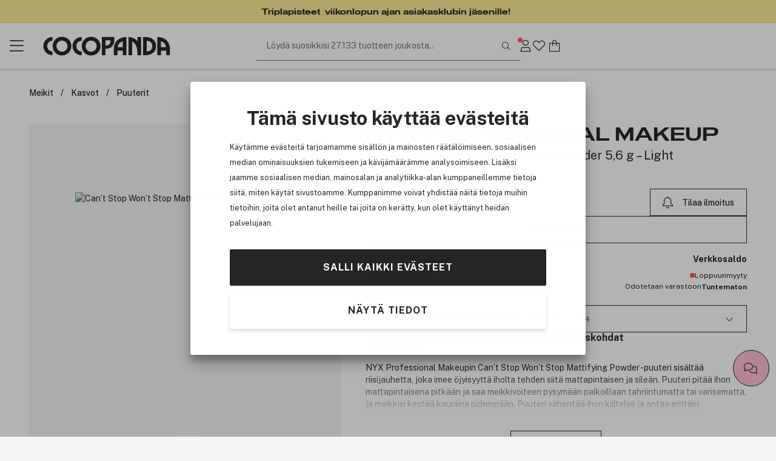

--- FILE ---
content_type: text/html; charset=utf-8
request_url: https://www.cocopanda.fi/product/3224215/nyx-professional-makeup-can-t-stop-won-t-stop-mattifying-powder-5-6-g-light
body_size: 21300
content:



<!DOCTYPE html>
<html lang=fi>
<head><script>(function(w,i,g){w[g]=w[g]||[];if(typeof w[g].push=='function')w[g].push(i)})
(window,'GTM-W7GQL7','google_tags_first_party');</script><script>(function(w,d,s,l){w[l]=w[l]||[];(function(){w[l].push(arguments);})('set', 'developer_id.dYzg1YT', true);
		w[l].push({'gtm.start':new Date().getTime(),event:'gtm.js'});var f=d.getElementsByTagName(s)[0],
		j=d.createElement(s);j.async=true;j.src='/g9kn/';
		f.parentNode.insertBefore(j,f);
		})(window,document,'script','dataLayer');</script>
    <meta charset="utf-8" name="viewport" content="width=device-width, initial-scale=1.0" />
    <title>NYX Professional Makeup Can’t Stop Won’t Stop Mattifying Powder 5,6 g – Light | Kauneuskauppasi verkossa!</title>

    
        <link rel="preconnect" href="//www.googletagmanager.com" 
                                    />
        <link rel="preconnect" href="//cdn-sitegainer.com" 
                                    />


    <script>var iGoType = 'ProductDetail';window.dataLayer = window.dataLayer || [];
window.dataLayer.push({"productDetail.id":"3224215"},{"productDetail.ean":"800897004217"},{"productDetail.name":"NYX Professional Makeup Can’t Stop Won’t Stop Mattifying Powder 5,6 g – Light"},{"productDetail.description":"NYX Professional Makeupin Can’t Stop Won’t Stop Mattifying Powder -puuteri sisältää riisijauhetta, joka imee öjyisyyttä iholta tehden siitä mattapintaisen ja sileän. "},{"productDetail.category":"Face/NYX PROFESSIONAL MAKEUP/Puuterit/NYX Professional Makeup & Essie/Vegaaninen Meikit/Powder"},{"productDetail.brand":"NYX PROFESSIONAL MAKEUP"},{"productDetail.price":"15,00 €"},{"productDetail.amount":"15,000000000000000000000000000"},{"productDetail.photoUrl":"https://cdn.cocopanda.fi/Media/Product/Image/300/f128d55f-b7f7-42fc-8b78-920150061308_3.jpeg"},{"productDetail.inStock":"false"},{"productDetail.isGadCampaign":"false"},{"pagetype":"ProductDetail"},{"env.level":"prod"},{"currency":"EUR"},{"RequestUniqueIdentifier":"8d6419df-5df6-476b-bb2d-13be73231b42"},{"device-type":"desktop"},{"ecommerce":{"detail":{"actionField":{},"products":[{"name":"NYX Professional Makeup Can’t Stop Won’t Stop Mattifying Powder 5,6 g – Light","id":"3224215","price":"15,000000000000000000000000000","brand":"NYX PROFESSIONAL MAKEUP","category":"Face/NYX PROFESSIONAL MAKEUP/Puuterit/NYX Professional Makeup & Essie/Vegaaninen Meikit/Powder","quantity":0}]}}},{"event":"view_item","ecommerce":{"items":[{"item_id":"3224215","item_name":"NYX Professional Makeup Can’t Stop Won’t Stop Mattifying Powder 5,6 g – Light","item_brand":"NYX PROFESSIONAL MAKEUP","currency":"EUR","price":15.000000000000000000000000000,"quantity":1}],"value":15.000000000000000000000000000,"currency":"EUR"}});if(window.dataLayer&&typeof Object.keys === 'function'){for(var i=0;i<window.dataLayer.length;i++){var key = Object.keys(window.dataLayer[i]);if(key[0] !== 'event'){window.dataLayer[''+key[0]] = window.dataLayer[i][key[0]];}}}

</script>

    <script>var nettPortal;(function(nettPortal){var o={"settings":{"shopId":8,"version":"2601.226.1.4","versionHash":"4612136a","cdn":{"mediaBaseUrl":"https://cdn.cocopanda.fi/Media/"}},"features":{"ratings":{"requireComment":false,"enabled":true},"showFormerPrices":true,"showShortSaleTextTag":true,"freightFreeLabel":false,"pricePerUnit":true,"giftbags":false,"checkAddressHasNumber":false,"networksSpeed":{"networks":"3G, 4G, ADSL, Fiber","speeds":"500,5000,20000,100000","enabled":true},"greenShipping":{"readMoreUrl":"","enabled":false},"modiface":{"retailerId":"cocop490375948735798","licenseKey":"D873754FFE52B135487C63228AA22B6D37660F35A9A36FD95D45F9A623DF5A3C36804E496815572FE6B7E7D26C5B7B50B55519DB5A488F2CF219A6C778064619","enabled":true},"loyaltyProgram":true,"loyaltyProgramReceiveSmsMarketing":true,"loyaltyProgramReceiveNewsletter":true,"loyaltyProgramLoginAndUpgradePopups":true,"enableDedicatedOptInForCustomerClub":false,"stickyCartCTA":true,"confirmCreateAccountWithoutMembershipOptIn":true,"ratingsAndReviews":{"requirePurchased":true,"requireComment":false,"showSourceShopOnly":false,"enabled":true},"videoly":{"videolyScriptUrl":"https://api.videoly.co/1/quchbox/0/673/quch.js","enabled":true},"productDetailPageMedialLightBox":true,"bgrecommendedProducts":{"recsToAskFor":8,"enabled":true},"cartGiftCardInputStartOpen":false,"contentManagementTracking":{"enabled":true,"durationEvents":{"pageTypes":[1,2,3,4,5,7,8]},"impressionEvents":{"pageTypes":[1,2,3,4,5,7,8,9,10],"componentTypes":[1,2,3,4,5,6,7,8,10,11,12,13,14,15,16,17,18,19,20,21,22],"entityTypes":[2,3],"shopperIntentEntityTypes":[]},"clickEvents":{"componentTypes":[1,6,10,11,12,13,14,15,16,17,20,21,22],"entityTypes":[1,2,3,4,5,6,7],"shopperIntentEntityTypes":[]},"queueTimeout":500,"Description":"Settings for Content Management System tracking","Tags":[]},"freeFreightThresholdProgressBarEnabled":true,"smallOrderFeeProgressBarEnabled":false,"enableUnredeemedProductOffersInCart":false,"enableProductDetailStickyCta":true,"contentManagementRetailMediaDataSourceFeature":{"networkId":"42e737","apiBaseUrl":"https://delivery.adnuntius.com","enabled":false}},"data":{"common":{"isEmployee":false,"customerId":0,"isLoggedIn":false,"firstname":""}}};if(o!=null){Object.assign(nettPortal,o);}})(nettPortal||(nettPortal={}));</script>

    
    

    <script>
        !function (a, b, c, d, e, f, g, h) {
            a.RaygunObject = e, a[e] = a[e] || function () {
                (a[e].o = a[e].o || []).push(arguments)
            }, f = b.createElement(c), g = b.getElementsByTagName(c)[0],
            f.async = 1, f.src = d, g.parentNode.insertBefore(f, g), h = a.onerror, a.onerror = function (b, c, d, f, g) {
                h && h(b, c, d, f, g), g || (g = new Error(b)), a[e].q = a[e].q || [], a[e].q.push({
                    e: g
                })
            }
        }(window, document, "script", "//cdn.raygun.io/raygun4js/raygun.min.js", "rg4js");
        rg4js('apiKey', '29Ydyq51kcve9sxFTrvW8g');
        rg4js('enableCrashReporting', true);
        rg4js('options', {
            ignoreAjaxAbort: true,
            ignoreAjaxError: true,
            debugMode: false,
            ignore3rdPartyErrors: true,
            wrapAsynchronousCallbacks: false,
            disableErrorTracking: false,
            disablePulse: true,
            automaticPerformanceCustomTimings: true,
        });

        rg4js('setVersion', nettPortal.settings.version);

        if (nettPortal.data.common.customerId != null && nettPortal.data.common.customerId !== 0) {
            rg4js('setUser', {
                identifier: `${nettPortal.data.common.customerId}`,
                isAnonymous: false
            });
        }
    </script>


    
        <script async src="//cdn-sitegainer.com/5620150/es6/index.bundle.js" fetchpriority="high"></script>
        <link rel="stylesheet" href="/assets/stylesheets/lib/toastify.css?v=4612136a" />
    <link rel="stylesheet" href="/assets/stylesheets/core/font/font-face.css?v=4612136a" />
    <link rel="stylesheet" href="/assets/stylesheets/core/core-bundle.css?v=4612136a" />
    <link rel="stylesheet" href="/assets/stylesheets/core/cms-bundle.css?v=4612136a" />
    <link rel="stylesheet" href="/assets/stylesheets/components/paginationDots/paginationDots.css?v=4612136a" />
    <link rel="stylesheet" href="/assets/stylesheets/views/mypage/nav-tabs-column.css?v=4612136a" />
    <link rel="stylesheet" href="/assets/stylesheets/components/loyaltyprogram/loyaltyProgramCustomerPointsProgressComponent.css?v=4612136a" />
    <link rel="stylesheet" href="/assets/stylesheets/components/loyaltyprogram/loyaltyprogramupgradeprofileWidget.css?v=4612136a" />
    <link rel="stylesheet" href="/assets/stylesheets/components/dialog/dialog.css?v=4612136a" />
    <link rel="stylesheet" href="/assets/stylesheets/views/contentManagement/content-management.css?v=4612136a" />

<link rel="stylesheet" href="/assets/stylesheets/views/contentManagement/contentManagementPopups.css?v=4612136a" /><link rel="stylesheet" href="/assets/stylesheets/views/contentManagement/contentManagementRibbons.css?v=4612136a" />
    <link rel="stylesheet" href="/assets/stylesheets/views/account/account.css?v=4612136a" />

<link rel="stylesheet" href="/assets/stylesheets/core/layout/header/navigation-menu-desktop.css?v=4612136a" />

<link rel="stylesheet" href="/assets/stylesheets/components/loyaltyprogram/loyaltyprograminviteribbon.css?v=4612136a" />
    
    <link rel="stylesheet" href="/assets/stylesheets/views/mypage/playlist/playlist-tab.css?v=4612136a" />

    <link rel="stylesheet" href="/assets/stylesheets/components/collapseBox/collapse-box.css?v=4612136a" />

    <link rel="stylesheet" href="/assets/stylesheets/components/richContentDropdown/rich-content-dropdown.css?v=4612136a" />
    <link rel="stylesheet" href="/assets/stylesheets/components/productRatingsAndReviews/product-ratings-and-reviews.css?v=4612136a" />
    <link rel="stylesheet" href="/assets/stylesheets/components/minipdp/minipdp.css?v=4612136a" />
    <link rel="stylesheet" href="/assets/stylesheets/components/productCard/product-card.css?v=4612136a" />
    <link rel="stylesheet" href="/assets/stylesheets/components/buttons/select-button-group.css?v=4612136a" />
    <link rel="stylesheet" href="/assets/stylesheets/components/productCard/horizontal-product-card.css?v=4612136a" />
    <link rel="stylesheet" href="/assets/stylesheets/components/chatBubble/ChatBubblePdp.css?v=4612136a" />
    <link rel="stylesheet" href="/assets/stylesheets/components/paginationDots/paginationDots.css?v=4612136a" />

    <link rel="stylesheet" href="/assets/stylesheets/views/productDetail/product-attributes.css?v=4612136a" />
    <link rel="stylesheet" href="/assets/stylesheets/views/productDetail/attributesPicker/attributes-picker.css?v=4612136a" />
    <link rel="stylesheet" href="/assets/stylesheets/views/productDetail/related-products.css?v=4612136a" />
    <link rel="stylesheet" href="/assets/stylesheets/views/productDetail/productDetail.css?v=4612136a" />
    <link rel="stylesheet" href="/assets/stylesheets/views/productDetail/product-brand.css?v=4612136a" />
    <link rel="stylesheet" href="/assets/stylesheets/views/productDetail/productBrandAndName/product-brand-and-name.css?v=4612136a" />
    <link rel="stylesheet" href="/assets/stylesheets/views/productDetail/product-information-tabs.css?v=4612136a" />
    <link rel="stylesheet" href="/assets/stylesheets/views/productDetail/product-media.css?v=4612136a" />
    <link rel="stylesheet" href="/assets/stylesheets/components/gadCountdown/gad-countdown.css?v=4612136a" />
    <link rel="stylesheet" href="/assets/stylesheets/views/productDetail/videoly/videoly.css?v=4612136a" />


    <link rel="stylesheet" href="/assets/stylesheets/components/stickyElement/sticky-element.css?v=4612136a" />

<link rel="stylesheet" href="/assets/stylesheets/views/productDetail/productRetailAvailability/productRetailAvailabilityWidget.css?v=4612136a" />
<link rel="stylesheet" href="/assets/stylesheets/views/productDetail/productOnlineAvailability/productOnlineAvailabilityWidget.css?v=4612136a" />
<link rel="stylesheet" href="/assets/stylesheets/views/productDetail/infoBox/info-box.css?v=4612136a" />
    <link rel="stylesheet" href="/assets/stylesheets/components/breadCrumbs/bread-crumbs.css?v=4612136a" />

<link rel="stylesheet" href="/assets/stylesheets/views/productDetail/modiface/modiface-8.css?v=4612136a" />

<link rel="stylesheet" href="/assets/stylesheets/lib/photoswipe.css?v=4612136a" />

<link rel="stylesheet" href="/assets/stylesheets/core/core-theme-pink.css?v=4612136a" />
    <script defer src="/assets/scripts/views/shared/topRibbon.js" type="module"></script>
    <script defer src="/assets/scripts/views/shared/topmenu/uspAndSearchAreaAutohideHandler.js" type="module"></script>

    <script defer src="/assets/scripts/views/shared/footer/footer.js" type="module"></script>
    <script defer src="/assets/scripts/views/shared/uspBar.js" type="module"></script>
    <script defer src="/assets/scripts/views/shared/productSearchAutoCompleteHandler.js" type="module"></script>
    <script defer src="/assets/scripts/util/components/lazyImageLoader.js" type="module"></script>
    <script defer src="/assets/scripts/views/shared/logoutHandler.js" type="module"></script>
    <script defer src="/assets/scripts/views/shared/topmenu/navigationMenuHandler.js" type="module"></script>
    <script defer src="/assets/scripts/util/messages/toasts.js" type="module"></script>
    <script defer src="/assets/scripts/views/shared/globalAccountDialog/globalAccountDialog.js" type="module"></script>
        <script async type="text/javascript" src="https://checkout.vipps.no/checkout-button/v1/vipps-checkout-button.js"></script>

    <script defer src="/assets/scripts/customerConsent/customerConsent.js" type="module"></script>

    
    <script>var nettPortal;(function(nettPortal){var data;(function(data){var o={"pdp":{"productId":3224215,"shopperIntentDataModel":{"complimentaryProductReferal":{"shopperIntentPageSection":0,"productId":0}}}};if(o!=null){Object.assign(data,o);}})(nettPortal.data||(nettPortal.data={}));})(nettPortal||(nettPortal={}));</script>
    <script>var nettPortal;(function(nettPortal){var data;(function(data){var o={"pdp":{"productId":3224215,"shopperIntentDataModel":{"complimentaryProductReferal":{"shopperIntentPageSection":0,"productId":0}}}};if(o!=null){Object.assign(data,o);}})(nettPortal.data||(nettPortal.data={}));})(nettPortal||(nettPortal={}));</script>
    <script defer src="/assets/scripts/views/productDetail/productDetail.js" type="module"></script>

        <script>
            
            window.videolyData = new Promise(resolve => {
                window.videolyInitCallbacks = {
                    onVideoDataLoaded: [(err, data) => resolve({ err, data })]
                };
            })
        </script>
        <script defer type="text/plain" data-cookieconsent="marketing" src="https://api.videoly.co/1/quchbox/0/673/quch.js"></script>
    



        <script defer type="module" src="/assets/scripts/views/contentManagementSiteContent/siteContentManager.js"></script>

    


<script type="application/ld+json">
    {
  "@context": "https://schema.org/",
  "@type": "Product",
  "name": "NYX Professional Makeup Can’t Stop Won’t Stop Mattifying Powder 5,6 g – Light",
  "description": "NYX Professional Makeupin Can’t Stop Won’t Stop Mattifying Powder -puuteri sisältää riisijauhetta, joka imee öjyisyyttä iholta tehden siitä mattapintaisen ja sileän.",
  "sku": "3224215",
  "brand": {
    "@type": "Brand",
    "name": "NYX PROFESSIONAL MAKEUP"
  },
  "gtin12": "800897004217",
  "offers": {
    "@type": "Offer",
    "price": "15.00",
    "priceCurrency": "EUR",
    "availability": "OutOfStock",
    "priceValidUntil": "2027-02-01T03:19:18.6850913+01:00",
    "url": "https://www.cocopanda.fi/product/3224215",
    "itemCondition": "https://schema.org/NewCondition"
  },
  "image": "https://cdn.cocopanda.fi/Media/Product/Image/300/f128d55f-b7f7-42fc-8b78-920150061308_3.jpeg",
  "aggregateRating": {
    "@type": "AggregateRating",
    "ratingValue": "4,38",
    "ratingCount": "24"
  }
}
</script>    
<meta name="description" content="NYX Professional Makeupin Can’t Stop Won’t Stop Mattifying Powder -puuteri sis&#228;lt&#228;&#228; riisijauhetta, joka imee &#246;jyisyytt&#228; iholta tehden siit&#228; mattapintaisen ja sile&#228;n. " />
<meta name="keywords" content="Merkkituotteet,cocopanda,tax-free hinta,Iho,Hiukset,Kosmetiikka,Meikki,Hajuvesi,Hiustuotteet,Ihonhoitotuotteet,Shampoo,Oitoaine,BareMinerals,GHD suoritusrauta,Tigi,Redken,MD Formulations" />

    <link rel="canonical" href="https://www.cocopanda.fi/product/3224215/nyx-professional-makeup-can-t-stop-won-t-stop-mattifying-powder-5-6-g-light" />


    <link rel="apple-touch-icon-precomposed" media="screen and (resolution: 132dpi)" href="/assets/images/touch/apple-touch-icon-72.png" />
    <link rel="apple-touch-icon-precomposed" media="screen and (resolution: 326dpi)" href="/assets/images/touch/apple-touch-icon-144.png" />


    <meta name="theme-color" content="#ffe0ee" />

    <meta property="og:site_name" content="Cocopanda.fi" />
    <meta property="og:description" content="NYX Professional Makeupin Can’t Stop Won’t Stop Mattifying Powder -puuteri sis&#228;lt&#228;&#228; riisijauhetta, joka imee &#246;jyisyytt&#228; iholta tehden siit&#228; mattapintaisen ja sile&#228;n. " />
    <meta property="og:image" content="https://cdn.cocopanda.fi/Media/Product/Overlay/8/f128d55f-b7f7-42fc-8b78-920150061308_3.jpeg" />
    <meta property="og:title" content="NYX Professional Makeup Can’t Stop Won’t Stop Mattifying Powder 5,6 g – Light | Kauneuskauppasi verkossa!" />
    <meta property="og:type" content="product" />
    <meta property="og:image:width" content="901" />
    <meta property="og:image:height" content="470" />
    <meta property="og:url" content="https://www.cocopanda.fi/product/3224215/nyx-professional-makeup-can-t-stop-won-t-stop-mattifying-powder-5-6-g-light" />


</head>
<body>
    <a class="button black skip-to-content" href="#main">Siirry p&#228;&#228;valikkoon</a>
    <input name="__RequestVerificationToken" type="hidden" value="N80E5zwQ4zmhXnN_FjNE2ulB5Ko7Nx3n6uo-MiEBHZgHo6krz9rFnKJetPifsy27QALJ5vcZG9CcTlqA1g7GaUL2hHo1" />






<section class="ribbons-section js-site-content-ribbons-container" data-placement="top" data-content-mangement-page-type="10">
    <section class="content-management-ribbon flex-between js-content-ribbon" data-content-key="triple-points" data-page-version-id="31679">
        

        <div class="js-content-management-component-wrapper  content-management-component-wrapper component-type-rich-text" style="--content-background-color:#fbea94;--content-font-color:#252729;">






<div class="rich-text-component" data-component-id="126940" data-component-type="4">
    <div class="rich-text-content">
        <div><span class="heading size-18">Triplapisteet&nbsp; viikonlopun ajan asiakasklubin jäsenille!</span></div>
    </div>
</div>




















                                                            






        </div>

    </section>
                    <template class="js-queued-ribbon">
                            <section class="content-management-ribbon flex-between js-content-ribbon" data-content-key="usp-top-ribbon" data-page-version-id="31048">
        

        <div class="js-content-management-component-wrapper  content-management-component-wrapper component-type-custom-links" style="--content-background-color:#ffe0ee;">



























<div class="custom-links-component" data-component-id="0" data-component-type="22">



<div class="carousel-container custom-links-text-links js-custom-links-text-links" data-page-version-component-id="0">
            <button class="button custom-links-text-link link-style-none fit-content  " data-site-content-key="usp-delivery" data-entity-id="17865" data-trackable-entity-type="7">✓ Edulliset toimituskulut</button>

</div>

</div>
                                                            






        </div>
        <div class="js-content-management-component-wrapper  content-management-component-wrapper component-type-custom-links" style="--content-background-color:#ffe0ee;">



























<div class="custom-links-component" data-component-id="0" data-component-type="22">



<div class="carousel-container custom-links-text-links js-custom-links-text-links" data-page-version-component-id="0">
            <button class="button custom-links-text-link link-style-none fit-content  " data-site-content-key="usp-delivery" data-entity-id="17865" data-trackable-entity-type="7">✓ Nopea toimitus 1-4 arkip&#228;iv&#228;&#228;</button>

</div>

</div>
                                                            






        </div>
        <div class="js-content-management-component-wrapper  content-management-component-wrapper component-type-custom-links" style="--content-background-color:#ffe0ee;">



























<div class="custom-links-component" data-component-id="0" data-component-type="22">



<div class="carousel-container custom-links-text-links js-custom-links-text-links" data-page-version-component-id="0">
            <button class="button custom-links-text-link link-style-none fit-content  " data-site-content-key="usp-secure-site" data-entity-id="17867" data-trackable-entity-type="7">✓ Turvallinen verkkokauppa</button>

</div>

</div>
                                                            






        </div>
        <div class="js-content-management-component-wrapper  content-management-component-wrapper component-type-custom-links" style="--content-background-color:#ffe0ee;">



























<div class="custom-links-component" data-component-id="0" data-component-type="22">



<div class="carousel-container custom-links-text-links js-custom-links-text-links" data-page-version-component-id="0">
            <button class="button custom-links-text-link link-style-none fit-content  " data-site-content-key="usp-competitive-prices" data-entity-id="17868" data-trackable-entity-type="7">✓ Kilpailukykyiset hinnat</button>

</div>

</div>
                                                            






        </div>
        <div class="js-content-management-component-wrapper  content-management-component-wrapper component-type-rich-text" style="--content-background-color:#ffe0ee;">






<div class="rich-text-component" data-component-id="123505" data-component-type="4">
    <div class="rich-text-content">
        <p>✓ Minimitilaus 39 €</p>
    </div>
</div>




















                                                            






        </div>

    </section>

                    </template>

</section>



    


<header class="section-header js-site-header  header-no-margin-override">

    
    <div class="top-bar-container">
        <div class="top-bar">
            <div class="logo-nav-section">
                <button class="js-navigation-toggle icon-button navigation-toggle pw-navigation-toggle" aria-label="Menu">
                    <i class="fasl fa-bars" aria-hidden="true"></i>
                    <i class="fasl fa-multiply" aria-hidden="true"></i>
                </button>
                <div class="logo-section">
                    
<div class="header-branding">
    <div class="site-logo">
        <a href="/" title="Go to Cocopanda.fi">
            <img class="site-logo-img-regular pw-site-logo-img-regular" loading="eager" src="/assets/images/logo-cocopanda-pink.svg?v=rebrand1" alt="Cocopanda.fi" />
        </a>
    </div>
</div>
                </div>
                


<nav class="js-navigation-menu navigation-menu pw-navigation-menu">
    <div class="header-section js-nav-header">
        <div class="my-page">


                <div class="nav-link js-open-account-dialog open-account-dialog">
                        <img src="/assets/images/cp-mp.png" alt="" />


                    <span class="nav-label">
                        Oma sivu
                    </span>
                </div>

        </div>
            <div class="nav-inspo">
                <a href="/lets-talk-beauty" class="nav-link">
                        <img src="/assets/images/ltb.png" alt="" />
                    <div>
                        Let&#39;s talk beauty
                    </div>
                </a>
            </div>
        <div class="back-view js-nav-header">
            <i class="fasl fa-angle-left"></i>
            <div>
                Takaisin
            </div>
        </div>
    </div>
    <div class="navigation-item-section js-navigation-item-section">

            <div class="middle-section">
                <ul class="middle-section-list section-list js-section-list">


                            <li class="navigation-list-item  pw-navigation-list-item">
                                <a href="https://www.cocopanda.fi/kaikki-tuotemerkit" >Kaikki tuotemerkit</a>
                            </li>
                            <li class="navigation-list-item  pw-navigation-list-item">
                                <a href="https://www.cocopanda.fi/ale" >ALE</a>
                            </li>
                            <li class="navigation-list-item  pw-navigation-list-item">
                                <a href="/products/uutuudet" >Uutuudet</a>
                            </li>
                            <li class="navigation-list-item  pw-navigation-list-item">
                                <a href="https://www.cocopanda.fi/jasentarjoukset" >J&#228;sentarjoukset</a>
                            </li>
                            <li class="navigation-list-item  pw-navigation-list-item">
                                <a href="https://www.cocopanda.fi/products/lahjaideat/joulukalenterit" >Joulukalenterit</a>
                            </li>


<li class="navigation-list-item parent js-parent pw-navigation-list-item">
    <div class="child">
            <div class="navigation-title pw-navigation-title">
                Premium
            </div>
            <div class="navigation-list-item child js-child">
                <a class="grand-child pw-grand-child" href="/products/premium">N&#228;yt&#228; kaikki</a>

                    <a class="grand-child" href="/products/premium/lahjasetti">Lahjasetti</a>
                    <a class="grand-child" href="/products/premium/tuoksut">Tuoksut</a>
                    <a class="grand-child" href="/products/premium/ihonhoito">Ihonhoito</a>
                    <a class="grand-child" href="/products/premium/meikit">Meikit</a>
                    <a class="grand-child" href="/products/premium/hiukset">Hiukset</a>
                    <a class="grand-child" href="/products/premium/miehet">Miehet</a>
            </div>
    </div>

    <i class="fasl fa-angle-right has-children-indicator"></i>
</li>


<li class="navigation-list-item parent js-parent pw-navigation-list-item">
    <div class="child">
            <div class="navigation-title pw-navigation-title">
                K-Beauty
            </div>
            <div class="navigation-list-item child js-child">
                <a class="grand-child pw-grand-child" href="/products/k-beauty">N&#228;yt&#228; kaikki</a>

                    <a class="grand-child" href="/products/k-beauty/ihonhoito">Ihonhoito</a>
                            <a class="great-grand-child" href="/products/k-beauty/ihonhoito/oljypuhdistus">&#214;ljypuhdistus</a>
                            <a class="great-grand-child" href="/products/k-beauty/ihonhoito/vesipohjainen-puhdistusaine">Vesipohjainen puhdistusaine</a>
                            <a class="great-grand-child" href="/products/k-beauty/ihonhoito/kuorinta-ihonpuhdistus">Kuorinta &amp; ihonpuhdistus</a>
                            <a class="great-grand-child" href="/products/k-beauty/ihonhoito/puhdistustuotteet">Puhdistustuotteet</a>
                            <a class="great-grand-child" href="/products/k-beauty/ihonhoito/kasvovedet-ja-suihkeet">Kasvovedet ja -suihkeet</a>
                            <a class="great-grand-child" href="/products/k-beauty/ihonhoito/hoitoneste">Hoitoneste</a>
                            <a class="great-grand-child" href="/products/k-beauty/ihonhoito/seerumit">Seerumit</a>
                            <a class="great-grand-child" href="/products/k-beauty/ihonhoito/kasvonaamiot">Kasvonaamiot</a>
                            <a class="great-grand-child" href="/products/k-beauty/ihonhoito/silmat">Silm&#228;t</a>
                            <a class="great-grand-child" href="/products/k-beauty/ihonhoito/kosteusvoide">Kosteusvoide</a>
                            <a class="great-grand-child" href="/products/k-beauty/ihonhoito/aurinkotuotteet">Aurinkotuotteet</a>
                            <a class="great-grand-child" href="/products/k-beauty/ihonhoito/huulet">Huulet</a>
                            <a class="great-grand-child" href="/products/k-beauty/ihonhoito/pimple-patch">Pimple patch</a>
                    <a class="grand-child" href="/products/k-beauty/hiustenhoito">Hiustenhoito</a>
                            <a class="great-grand-child" href="/products/k-beauty/hiustenhoito/shampoo">Shampoo</a>
                            <a class="great-grand-child" href="/products/k-beauty/hiustenhoito/hoitoaine">Hoitoaine</a>
                            <a class="great-grand-child" href="/products/k-beauty/hiustenhoito/hoito">Hoito</a>
                            <a class="great-grand-child" href="/products/k-beauty/hiustenhoito/muotoilu">Muotoilu</a>
                    <a class="grand-child" href="/products/k-beauty/meikki">Meikki</a>
                            <a class="great-grand-child" href="/products/k-beauty/meikki/kasvot">Kasvot</a>
                            <a class="great-grand-child" href="/products/k-beauty/meikki/silmat">Silm&#228;t</a>
                            <a class="great-grand-child" href="/products/k-beauty/meikki/huulet">Huulet</a>
            </div>
    </div>

    <i class="fasl fa-angle-right has-children-indicator"></i>
</li>


<li class="navigation-list-item parent js-parent pw-navigation-list-item">
    <div class="child">
            <div class="navigation-title pw-navigation-title">
                Meikit
            </div>
            <div class="navigation-list-item child js-child">
                <a class="grand-child pw-grand-child" href="/products/meikit">N&#228;yt&#228; kaikki</a>

                    <a class="grand-child" href="/products/meikit/kasvot">Kasvot</a>
                            <a class="great-grand-child" href="/products/meikit/kasvot/meikkivoiteet">Meikkivoiteet</a>
                            <a class="great-grand-child" href="/products/meikit/kasvot/peitetuotteet">Peitetuotteet</a>
                            <a class="great-grand-child" href="/products/meikit/kasvot/puuterit">Puuterit</a>
                            <a class="great-grand-child" href="/products/meikit/kasvot/setting-powder">Setting Powder</a>
                            <a class="great-grand-child" href="/products/meikit/kasvot/bb-cream">BB Cream</a>
                            <a class="great-grand-child" href="/products/meikit/kasvot/poskipunat">Poskipunat</a>
                            <a class="great-grand-child" href="/products/meikit/kasvot/aurinkopuuterit">Aurinkopuuterit</a>
                            <a class="great-grand-child" href="/products/meikit/kasvot/korostustuotteet">Korostustuotteet</a>
                            <a class="great-grand-child" href="/products/meikit/kasvot/contour">Contour</a>
                            <a class="great-grand-child" href="/products/meikit/kasvot/meikinpohjustajat">Meikinpohjustajat</a>
                            <a class="great-grand-child" href="/products/meikit/kasvot/setting-spray">Setting Spray</a>
                            <a class="great-grand-child" href="/products/meikit/kasvot/colour-correcting">Colour Correcting</a>
                    <a class="grand-child" href="/products/meikit/silmat">Silm&#228;t</a>
                            <a class="great-grand-child" href="/products/meikit/silmat/ripsivarit">Ripsiv&#228;rit</a>
                            <a class="great-grand-child" href="/products/meikit/silmat/eyelinerit-ja-kajalkynat">Eyelinerit ja kajalkyn&#228;t</a>
                            <a class="great-grand-child" href="/products/meikit/silmat/kulmat">Kulmat</a>
                            <a class="great-grand-child" href="/products/meikit/silmat/luomivarit">Luomiv&#228;rit</a>
                            <a class="great-grand-child" href="/products/meikit/silmat/primer">Primer</a>
                            <a class="great-grand-child" href="/products/meikit/silmat/ripsien-ja-kulmien-varjays">Ripsien ja kulmien v&#228;rj&#228;ys</a>
                            <a class="great-grand-child" href="/products/meikit/silmat/ripsiseerumit">Ripsiseerumit</a>
                            <a class="great-grand-child" href="/products/meikit/silmat/ripsiliimat">Ripsiliimat</a>
                            <a class="great-grand-child" href="/products/meikit/silmat/tekoripset">Tekoripset</a>
                    <a class="grand-child" href="/products/meikit/huulet">Huulet</a>
                            <a class="great-grand-child" href="/products/meikit/huulet/huulipunat">Huulipunat</a>
                            <a class="great-grand-child" href="/products/meikit/huulet/lip-stain">Lip Stain</a>
                            <a class="great-grand-child" href="/products/meikit/huulet/huulikiillot">Huulikiillot</a>
                            <a class="great-grand-child" href="/products/meikit/huulet/huulioljy">Huuli&#246;ljy</a>
                            <a class="great-grand-child" href="/products/meikit/huulet/huultenrajauskynat">Huultenrajauskyn&#228;t</a>
                            <a class="great-grand-child" href="/products/meikit/huulet/huulten-taytelaistajat">Huulten t&#228;ytel&#228;ist&#228;j&#228;t</a>
                            <a class="great-grand-child" href="/products/meikit/huulet/primer">Primer</a>
                    <a class="grand-child" href="/products/meikit/kynnet">Kynnet</a>
                            <a class="great-grand-child" href="/products/meikit/kynnet/kynsilakat">Kynsilakat</a>
                            <a class="great-grand-child" href="/products/meikit/kynnet/tekokynnet">Tekokynnet</a>
                            <a class="great-grand-child" href="/products/meikit/kynnet/kynsienhoito">Kynsienhoito</a>
                            <a class="great-grand-child" href="/products/meikit/kynnet/kynsilakanpoisto">Kynsilakanpoisto</a>
                            <a class="great-grand-child" href="/products/meikit/kynnet/kynsien-koristelu">Kynsien koristelu</a>
                            <a class="great-grand-child" href="/products/meikit/kynnet/lamput">Lamput</a>
                    <a class="grand-child" href="/products/meikit/meikkisiveltimet">Meikkisiveltimet</a>
                            <a class="great-grand-child" href="/products/meikit/meikkisiveltimet/foundation-brush">Foundation brush</a>
                            <a class="great-grand-child" href="/products/meikit/meikkisiveltimet/concealer-brush">Concealer brush</a>
                            <a class="great-grand-child" href="/products/meikit/meikkisiveltimet/blending-sponge">Blending sponge</a>
                            <a class="great-grand-child" href="/products/meikit/meikkisiveltimet/blush-bronzer-brush">Blush &amp; bronzer brush</a>
                            <a class="great-grand-child" href="/products/meikit/meikkisiveltimet/kabuki">Kabuki</a>
                            <a class="great-grand-child" href="/products/meikit/meikkisiveltimet/highlighter-brush">Highlighter brush</a>
                            <a class="great-grand-child" href="/products/meikit/meikkisiveltimet/powder-brush">Powder brush</a>
                            <a class="great-grand-child" href="/products/meikit/meikkisiveltimet/eye-shadow-brush">Eye shadow brush</a>
                            <a class="great-grand-child" href="/products/meikit/meikkisiveltimet/eye-brow-brush">Eye brow brush</a>
                            <a class="great-grand-child" href="/products/meikit/meikkisiveltimet/eyeliner-brush">Eyeliner brush</a>
                            <a class="great-grand-child" href="/products/meikit/meikkisiveltimet/lips">Lips</a>
                            <a class="great-grand-child" href="/products/meikit/meikkisiveltimet/meikkisiveltimien-puhdistus">Meikkisiveltimien puhdistus</a>
                    <a class="grand-child" href="/products/meikit/paletit">Paletit</a>
                            <a class="great-grand-child" href="/products/meikit/paletit/kasvot">Kasvot</a>
                            <a class="great-grand-child" href="/products/meikit/paletit/silmat">Silm&#228;t</a>
                    <a class="grand-child" href="/products/meikit/meikinpoisto">Meikinpoisto</a>
                    <a class="grand-child" href="/products/meikit/tyokalut-ja-tarvikkeet">Ty&#246;kalut ja tarvikkeet</a>
                            <a class="great-grand-child" href="/products/meikit/tyokalut-ja-tarvikkeet/ripsentaivuttimet">Ripsentaivuttimet</a>
                            <a class="great-grand-child" href="/products/meikit/tyokalut-ja-tarvikkeet/pinsetit">Pinsetit</a>
                            <a class="great-grand-child" href="/products/meikit/tyokalut-ja-tarvikkeet/peilit">Peilit</a>
                            <a class="great-grand-child" href="/products/meikit/tyokalut-ja-tarvikkeet/sailytysratkaisut">S&#228;ilytysratkaisut</a>
                            <a class="great-grand-child" href="/products/meikit/tyokalut-ja-tarvikkeet/vartalokoristeet">Vartalokoristeet</a>
                            <a class="great-grand-child" href="/products/meikit/tyokalut-ja-tarvikkeet/meikkilaukut">Meikkilaukut</a>
                            <a class="great-grand-child" href="/products/meikit/tyokalut-ja-tarvikkeet/muut-meikkitarvikkeet">Muut meikkitarvikkeet</a>
                    <a class="grand-child" href="/products/meikit/matkapakkaukset-meikit">Matkapakkaukset meikit</a>
            </div>
    </div>

    <i class="fasl fa-angle-right has-children-indicator"></i>
</li>


<li class="navigation-list-item parent js-parent pw-navigation-list-item">
    <div class="child">
            <div class="navigation-title pw-navigation-title">
                Ihonhoito
            </div>
            <div class="navigation-list-item child js-child">
                <a class="grand-child pw-grand-child" href="/products/ihonhoito">N&#228;yt&#228; kaikki</a>

                    <a class="grand-child" href="/products/ihonhoito/kasvot">Kasvot</a>
                            <a class="great-grand-child" href="/products/ihonhoito/kasvot/paivavoide">P&#228;iv&#228;voide</a>
                            <a class="great-grand-child" href="/products/ihonhoito/kasvot/kosteusvoide">Kosteusvoide</a>
                            <a class="great-grand-child" href="/products/ihonhoito/kasvot/yovoide">Y&#246;voide</a>
                            <a class="great-grand-child" href="/products/ihonhoito/kasvot/seerumit">Seerumit</a>
                            <a class="great-grand-child" href="/products/ihonhoito/kasvot/kasvooljyt">Kasvo&#246;ljyt</a>
                            <a class="great-grand-child" href="/products/ihonhoito/kasvot/kasvovedet-ja-suihkeet">Kasvovedet ja -suihkeet</a>
                            <a class="great-grand-child" href="/products/ihonhoito/kasvot/patches">Patches</a>
                            <a class="great-grand-child" href="/products/ihonhoito/kasvot/silmat">Silm&#228;t</a>
                            <a class="great-grand-child" href="/products/ihonhoito/kasvot/puhdistustuotteet">Puhdistustuotteet</a>
                            <a class="great-grand-child" href="/products/ihonhoito/kasvot/kasvonaamiot">Kasvonaamiot</a>
                            <a class="great-grand-child" href="/products/ihonhoito/kasvot/tasmahoito">T&#228;sm&#228;hoito</a>
                            <a class="great-grand-child" href="/products/ihonhoito/kasvot/kuorinta-ja-kuorinnat">Kuorinta ja kuorinnat</a>
                            <a class="great-grand-child" href="/products/ihonhoito/kasvot/huulet">Huulet</a>
                    <a class="grand-child" href="/products/ihonhoito/vartalonhoito">Vartalonhoito</a>
                            <a class="great-grand-child" href="/products/ihonhoito/vartalonhoito/deodorantti">Deodorantti</a>
                            <a class="great-grand-child" href="/products/ihonhoito/vartalonhoito/kasienhoito">K&#228;sienhoito</a>
                            <a class="great-grand-child" href="/products/ihonhoito/vartalonhoito/jalkojenhoito">Jalkojenhoito</a>
                            <a class="great-grand-child" href="/products/ihonhoito/vartalonhoito/vartalovoiteet">Vartalovoiteet</a>
                            <a class="great-grand-child" href="/products/ihonhoito/vartalonhoito/vartalon-pesu">Vartalon pesu</a>
                            <a class="great-grand-child" href="/products/ihonhoito/vartalonhoito/vartalooljyt">Vartalo&#246;ljyt</a>
                            <a class="great-grand-child" href="/products/ihonhoito/vartalonhoito/kylpytuotteet">Kylpytuotteet</a>
                            <a class="great-grand-child" href="/products/ihonhoito/vartalonhoito/kuorinta-ja-kuorinnat">Kuorinta ja kuorinnat</a>
                    <a class="grand-child" href="/products/ihonhoito/ammattimainen-ihonhoito">Ammattimainen ihonhoito</a>
                            <a class="great-grand-child" href="/products/ihonhoito/ammattimainen-ihonhoito/kasvot">Kasvot</a>
                            <a class="great-grand-child" href="/products/ihonhoito/ammattimainen-ihonhoito/vartalo">Vartalo</a>
                            <a class="great-grand-child" href="/products/ihonhoito/ammattimainen-ihonhoito/miehet">Miehet</a>
                    <a class="grand-child" href="/products/ihonhoito/aurinkotuotteet">Aurinkotuotteet</a>
                            <a class="great-grand-child" href="/products/ihonhoito/aurinkotuotteet/aurinkorasvat-ja-aurinkotuotteet">Aurinkorasvat ja aurinkotuotteet</a>
                            <a class="great-grand-child" href="/products/ihonhoito/aurinkotuotteet/after-sun">After Sun</a>
                            <a class="great-grand-child" href="/products/ihonhoito/aurinkotuotteet/itseruskettavat-tuotteet">Itseruskettavat tuotteet</a>
                    <a class="grand-child" href="/products/ihonhoito/ihonhoitovalineet">Ihonhoitov&#228;lineet</a>
                            <a class="great-grand-child" href="/products/ihonhoito/ihonhoitovalineet/puhdistustarvikkeet">Puhdistustarvikkeet</a>
                            <a class="great-grand-child" href="/products/ihonhoito/ihonhoitovalineet/face-rollers-gua-sha">Face rollers &amp; Gua Sha</a>
                            <a class="great-grand-child" href="/products/ihonhoito/ihonhoitovalineet/beauty-tech">Beauty Tech</a>
                            <a class="great-grand-child" href="/products/ihonhoito/ihonhoitovalineet/vanulaput">Vanulaput</a>
                            <a class="great-grand-child" href="/products/ihonhoito/ihonhoitovalineet/muut-ihonhoitotarvikkeet">Muut ihonhoitotarvikkeet</a>
                    <a class="grand-child" href="/products/ihonhoito/matkapakkaukset-ihonhoito">Matkapakkaukset ihonhoito</a>
            </div>
    </div>

    <i class="fasl fa-angle-right has-children-indicator"></i>
</li>


<li class="navigation-list-item parent js-parent pw-navigation-list-item">
    <div class="child">
            <div class="navigation-title pw-navigation-title">
                Hiukset
            </div>
            <div class="navigation-list-item child js-child">
                <a class="grand-child pw-grand-child" href="/products/hiukset">N&#228;yt&#228; kaikki</a>

                    <a class="grand-child" href="/products/hiukset/shampoot">Shampoot</a>
                    <a class="grand-child" href="/products/hiukset/hoitoaineet">Hoitoaineet</a>
                    <a class="grand-child" href="/products/hiukset/hoitotuotteet">Hoitotuotteet</a>
                            <a class="great-grand-child" href="/products/hiukset/hoitotuotteet/hiusnaamio">Hiusnaamio</a>
                            <a class="great-grand-child" href="/products/hiukset/hoitotuotteet/hiusnaamiot">Hiusnaamiot</a>
                            <a class="great-grand-child" href="/products/hiukset/hoitotuotteet/hiuksiin-jatettavat-tuotteet">Hiuksiin j&#228;tett&#228;v&#228;t tuotteet</a>
                            <a class="great-grand-child" href="/products/hiukset/hoitotuotteet/bond-repair">Bond repair</a>
                            <a class="great-grand-child" href="/products/hiukset/hoitotuotteet/hiusoljyt">Hius&#246;ljyt</a>
                            <a class="great-grand-child" href="/products/hiukset/hoitotuotteet/hiuspohjan-kuorinta">Hiuspohjan kuorinta</a>
                    <a class="grand-child" href="/products/hiukset/muotoilulaitteet">Muotoilulaitteet</a>
                            <a class="great-grand-child" href="/products/hiukset/muotoilulaitteet/suoristusraudat">Suoristusraudat</a>
                            <a class="great-grand-child" href="/products/hiukset/muotoilulaitteet/hiustenkihartimet">Hiustenkihartimet</a>
                            <a class="great-grand-child" href="/products/hiukset/muotoilulaitteet/hiustenkuivaajat">Hiustenkuivaajat</a>
                            <a class="great-grand-child" href="/products/hiukset/muotoilulaitteet/lampoharjat">L&#228;mp&#246;harjat</a>
                            <a class="great-grand-child" href="/products/hiukset/muotoilulaitteet/hiustenleikkuukoneet">Hiustenleikkuukoneet</a>
                    <a class="grand-child" href="/products/hiukset/muotoilutuotteet">Muotoilutuotteet</a>
                            <a class="great-grand-child" href="/products/hiukset/muotoilutuotteet/kuivashampoot">Kuivashampoot</a>
                            <a class="great-grand-child" href="/products/hiukset/muotoilutuotteet/hiuskiinteet">Hiuskiinteet</a>
                            <a class="great-grand-child" href="/products/hiukset/muotoilutuotteet/suolasuihkeet">Suolasuihkeet</a>
                            <a class="great-grand-child" href="/products/hiukset/muotoilutuotteet/lamposuojat">L&#228;mp&#246;suojat</a>
                            <a class="great-grand-child" href="/products/hiukset/muotoilutuotteet/vahat">Vahat</a>
                            <a class="great-grand-child" href="/products/hiukset/muotoilutuotteet/geelit">Geelit</a>
                            <a class="great-grand-child" href="/products/hiukset/muotoilutuotteet/muotoiluvoiteet">Muotoiluvoiteet</a>
                            <a class="great-grand-child" href="/products/hiukset/muotoilutuotteet/muotovaahdot">Muotovaahdot</a>
                            <a class="great-grand-child" href="/products/hiukset/muotoilutuotteet/muotoiluvahat">Muotoiluvahat</a>
                            <a class="great-grand-child" href="/products/hiukset/muotoilutuotteet/hiusseerumit">Hiusseerumit</a>
                    <a class="grand-child" href="/products/hiukset/hiusvarit">Hiusv&#228;rit</a>
                            <a class="great-grand-child" href="/products/hiukset/hiusvarit/hiusten-savytys">Hiusten s&#228;vytys</a>
                            <a class="great-grand-child" href="/products/hiukset/hiusvarit/kestovarit">Kestov&#228;rit</a>
                            <a class="great-grand-child" href="/products/hiukset/hiusvarit/tyvisavytteet">Tyvis&#228;vytteet</a>
                            <a class="great-grand-child" href="/products/hiukset/hiusvarit/vaalennusaineet">Vaalennusaineet</a>
                            <a class="great-grand-child" href="/products/hiukset/hiusvarit/varjaystarvikkeet">V&#228;rj&#228;ystarvikkeet</a>
                    <a class="grand-child" href="/products/hiukset/aurinkotuotteet-hiuksille">Aurinkotuotteet hiuksille</a>
                    <a class="grand-child" href="/products/hiukset/hiustarvikkeet">Hiustarvikkeet</a>
                            <a class="great-grand-child" href="/products/hiukset/hiustarvikkeet/hiusrullat">Hiusrullat</a>
                            <a class="great-grand-child" href="/products/hiukset/hiustarvikkeet/pumput">Pumput</a>
                            <a class="great-grand-child" href="/products/hiukset/hiustarvikkeet/sakset">Sakset</a>
                            <a class="great-grand-child" href="/products/hiukset/hiustarvikkeet/lisatarvikkeet">Lis&#228;tarvikkeet</a>
                    <a class="grand-child" href="/products/hiukset/hiusharja-ja-kampa">Hiusharja ja kampa</a>
                            <a class="great-grand-child" href="/products/hiukset/hiusharja-ja-kampa/paddle-brush">Paddle brush</a>
                            <a class="great-grand-child" href="/products/hiukset/hiusharja-ja-kampa/detangler">Detangler</a>
                            <a class="great-grand-child" href="/products/hiukset/hiusharja-ja-kampa/pyorea-harja">Py&#246;re&#228; harja</a>
                            <a class="great-grand-child" href="/products/hiukset/hiusharja-ja-kampa/vented-brush">Vented brush</a>
                            <a class="great-grand-child" href="/products/hiukset/hiusharja-ja-kampa/curved-brush">Curved brush</a>
                            <a class="great-grand-child" href="/products/hiukset/hiusharja-ja-kampa/teasing-brush">Teasing brush</a>
                            <a class="great-grand-child" href="/products/hiukset/hiusharja-ja-kampa/kampa">Kampa</a>
                            <a class="great-grand-child" href="/products/hiukset/hiusharja-ja-kampa/scalp-brush">Scalp Brush</a>
                    <a class="grand-child" href="/products/hiukset/matkapakkaukset-hiukset">Matkapakkaukset hiukset</a>
            </div>
    </div>

    <i class="fasl fa-angle-right has-children-indicator"></i>
</li>


<li class="navigation-list-item parent js-parent pw-navigation-list-item">
    <div class="child">
            <div class="navigation-title pw-navigation-title">
                Tuoksut
            </div>
            <div class="navigation-list-item child js-child">
                <a class="grand-child pw-grand-child" href="/products/tuoksut">N&#228;yt&#228; kaikki</a>

                    <a class="grand-child" href="/products/tuoksut/eau-de-parfum">Eau de Parfum</a>
                    <a class="grand-child" href="/products/tuoksut/eau-de-toilette">Eau de Toilette</a>
                    <a class="grand-child" href="/products/tuoksut/parfum">Parfum</a>
                    <a class="grand-child" href="/products/tuoksut/naisten">Naisten</a>
                            <a class="great-grand-child" href="/products/tuoksut/naisten/body-hairmist">Body &amp; Hairmist</a>
                            <a class="great-grand-child" href="/products/tuoksut/naisten/parfyymi">Parfyymi</a>
                            <a class="great-grand-child" href="/products/tuoksut/naisten/deodorantit">Deodorantit</a>
                            <a class="great-grand-child" href="/products/tuoksut/naisten/tayttopullot">T&#228;ytt&#246;pullot</a>
                            <a class="great-grand-child" href="/products/tuoksut/naisten/vartalotuoksut">Vartalotuoksut</a>
                            <a class="great-grand-child" href="/products/tuoksut/naisten/hiussuihkeet">Hiussuihkeet</a>
                    <a class="grand-child" href="/products/tuoksut/miehet">Miehet</a>
                            <a class="great-grand-child" href="/products/tuoksut/miehet/parfyymi">Parfyymi</a>
                            <a class="great-grand-child" href="/products/tuoksut/miehet/deodorantit">Deodorantit</a>
                            <a class="great-grand-child" href="/products/tuoksut/miehet/tayttopullot">T&#228;ytt&#246;pullot</a>
                            <a class="great-grand-child" href="/products/tuoksut/miehet/vartalotuoksut">Vartalotuoksut</a>
                            <a class="great-grand-child" href="/products/tuoksut/miehet/hiussuihkeet">Hiussuihkeet</a>
                    <a class="grand-child" href="/products/tuoksut/unisex">Unisex</a>
                            <a class="great-grand-child" href="/products/tuoksut/unisex/body-hairmist">Body &amp; Hairmist</a>
                            <a class="great-grand-child" href="/products/tuoksut/unisex/parfyymi">Parfyymi</a>
                            <a class="great-grand-child" href="/products/tuoksut/unisex/tayttopullot">T&#228;ytt&#246;pullot</a>
                            <a class="great-grand-child" href="/products/tuoksut/unisex/deodorantit">Deodorantit</a>
                            <a class="great-grand-child" href="/products/tuoksut/unisex/vartalotuoksut">Vartalotuoksut</a>
                            <a class="great-grand-child" href="/products/tuoksut/unisex/hiussuihkeet">Hiussuihkeet</a>
                    <a class="grand-child" href="/products/tuoksut/niche-tuoksut">Niche-tuoksut</a>
                    <a class="grand-child" href="/products/tuoksut/tuoksuperheet">Tuoksuperheet</a>
                            <a class="great-grand-child" href="/products/tuoksut/tuoksuperheet/kukkaistuoksut">Kukkaistuoksut</a>
                            <a class="great-grand-child" href="/products/tuoksut/tuoksuperheet/raikkaat-tuoksut">Raikkaat tuoksut</a>
                            <a class="great-grand-child" href="/products/tuoksut/tuoksuperheet/puutuoksut">Puutuoksut</a>
                            <a class="great-grand-child" href="/products/tuoksut/tuoksuperheet/mausteiset-tuoksut">Mausteiset tuoksut</a>
                    <a class="grand-child" href="/products/tuoksut/matkapakkaukset-tuoksut">Matkapakkaukset tuoksut</a>
                    <a class="grand-child" href="/products/tuoksut/arabialaisia-tuoksuja">Arabialaisia tuoksuja</a>
            </div>
    </div>

    <i class="fasl fa-angle-right has-children-indicator"></i>
</li>


<li class="navigation-list-item parent js-parent pw-navigation-list-item">
    <div class="child">
            <div class="navigation-title pw-navigation-title">
                Miehet
            </div>
            <div class="navigation-list-item child js-child">
                <a class="grand-child pw-grand-child" href="/products/miehet">N&#228;yt&#228; kaikki</a>

                    <a class="grand-child" href="/products/miehet/tuoksut">Tuoksut</a>
                            <a class="great-grand-child" href="/products/miehet/tuoksut/deodorantit">Deodorantit</a>
                            <a class="great-grand-child" href="/products/miehet/tuoksut/parfyymi">Parfyymi</a>
                            <a class="great-grand-child" href="/products/miehet/tuoksut/tayttopullot">T&#228;ytt&#246;pullot</a>
                    <a class="grand-child" href="/products/miehet/parta">Parta</a>
                            <a class="great-grand-child" href="/products/miehet/parta/partaoljyt">Parta&#246;ljyt</a>
                            <a class="great-grand-child" href="/products/miehet/parta/parranhoito">Parranhoito</a>
                            <a class="great-grand-child" href="/products/miehet/parta/partavahat">Partavahat</a>
                            <a class="great-grand-child" href="/products/miehet/parta/partaharjat-ja-kammat">Partaharjat ja kammat</a>
                            <a class="great-grand-child" href="/products/miehet/parta/partavarit">Partav&#228;rit</a>
                            <a class="great-grand-child" href="/products/miehet/parta/parranajo-valineet">Parranajo v&#228;lineet</a>
                    <a class="grand-child" href="/products/miehet/parranajo">Parranajo</a>
                            <a class="great-grand-child" href="/products/miehet/parranajo/partavaahdot">Partavaahdot</a>
                            <a class="great-grand-child" href="/products/miehet/parranajo/partahoylat-ja-terat">Partah&#246;yl&#228;t ja ter&#228;t</a>
                            <a class="great-grand-child" href="/products/miehet/parranajo/parranajovalineet">Parranajov&#228;lineet</a>
                            <a class="great-grand-child" href="/products/miehet/parranajo/partatrimmerit-ja-parranajokoneet">Partatrimmerit ja parranajokoneet</a>
                            <a class="great-grand-child" href="/products/miehet/parranajo/aftershave">Aftershave</a>
                    <a class="grand-child" href="/products/miehet/ihonhoito">Ihonhoito</a>
                            <a class="great-grand-child" href="/products/miehet/ihonhoito/kasvot">Kasvot</a>
                            <a class="great-grand-child" href="/products/miehet/ihonhoito/vartalo">Vartalo</a>
                    <a class="grand-child" href="/products/miehet/hiukset">Hiukset</a>
                            <a class="great-grand-child" href="/products/miehet/hiukset/muotoilutuotteet">Muotoilutuotteet</a>
                            <a class="great-grand-child" href="/products/miehet/hiukset/hoitotuotteet">Hoitotuotteet</a>
                            <a class="great-grand-child" href="/products/miehet/hiukset/shampoot">Shampoot</a>
                            <a class="great-grand-child" href="/products/miehet/hiukset/hoitoaineet">Hoitoaineet</a>
            </div>
    </div>

    <i class="fasl fa-angle-right has-children-indicator"></i>
</li>


<li class="navigation-list-item parent js-parent pw-navigation-list-item">
    <div class="child">
            <div class="navigation-title pw-navigation-title">
                Ravintolis&#228;t
            </div>
            <div class="navigation-list-item child js-child">
                <a class="grand-child pw-grand-child" href="/products/terveys-hyvinvointi/ravintolisat-ja-elintarvikkeet/ravintolisat">N&#228;yt&#228; kaikki</a>

                    <a class="grand-child" href="/products/terveys-hyvinvointi/ravintolisat-ja-elintarvikkeet/ravintolisat/c-vitamiini">C-Vitamiini</a>
                    <a class="grand-child" href="/products/terveys-hyvinvointi/ravintolisat-ja-elintarvikkeet/ravintolisat/kollageeni">Kollageeni</a>
                    <a class="grand-child" href="/products/terveys-hyvinvointi/ravintolisat-ja-elintarvikkeet/ravintolisat/hiukset-iho-ja-kynnet">Hiukset, iho ja kynnet</a>
                    <a class="grand-child" href="/products/terveys-hyvinvointi/ravintolisat-ja-elintarvikkeet/ravintolisat/uni-ja-stressin-lievitys">Uni ja stressin lievitys</a>
                    <a class="grand-child" href="/products/terveys-hyvinvointi/ravintolisat-ja-elintarvikkeet/ravintolisat/naiset">Naiset</a>
                    <a class="grand-child" href="/products/terveys-hyvinvointi/ravintolisat-ja-elintarvikkeet/ravintolisat/magnesium">Magnesium</a>
                    <a class="grand-child" href="/products/terveys-hyvinvointi/ravintolisat-ja-elintarvikkeet/ravintolisat/omega-3-ja-rasvahapot">Omega-3 ja rasvahapot</a>
                    <a class="grand-child" href="/products/terveys-hyvinvointi/ravintolisat-ja-elintarvikkeet/ravintolisat/vastustuskyky">Vastustuskyky</a>
                    <a class="grand-child" href="/products/terveys-hyvinvointi/ravintolisat-ja-elintarvikkeet/ravintolisat/vatsa-ja-suolisto">Vatsa ja suolisto</a>
                    <a class="grand-child" href="/products/terveys-hyvinvointi/ravintolisat-ja-elintarvikkeet/ravintolisat/beetakaroteeni">Beetakaroteeni</a>
            </div>
    </div>

    <i class="fasl fa-angle-right has-children-indicator"></i>
</li>
                            <li class="navigation-list-item  pw-navigation-list-item">
                                <a href="https://www.cocopanda.fi/suomalainen-kosmetiikka" >F-Beauty</a>
                            </li>


<li class="navigation-list-item parent js-parent pw-navigation-list-item">
    <div class="child">
            <div class="navigation-title pw-navigation-title">
                Lahjapakkaukset
            </div>
            <div class="navigation-list-item child js-child">
                <a class="grand-child pw-grand-child" href="/products/lahjaideat/lahjapakkaukset">N&#228;yt&#228; kaikki</a>

                    <a class="grand-child" href="/products/lahjaideat/lahjapakkaukset/tuoksut">Tuoksut</a>
                    <a class="grand-child" href="/products/lahjaideat/lahjapakkaukset/meikit">Meikit</a>
                    <a class="grand-child" href="/products/lahjaideat/lahjapakkaukset/ihonhoito">Ihonhoito</a>
                    <a class="grand-child" href="/products/lahjaideat/lahjapakkaukset/hiukset">Hiukset</a>
                    <a class="grand-child" href="/products/lahjaideat/lahjapakkaukset/miehet">Miehet</a>
                    <a class="grand-child" href="/products/lahjaideat/lahjapakkaukset/lapset-ja-vanhemmat">Lapset ja vanhemmat</a>
                    <a class="grand-child" href="/products/lahjaideat/lahjapakkaukset/terveys-hyvinvointi">Terveys &amp; hyvinvointi</a>
                    <a class="grand-child" href="/products/lahjaideat/lahjapakkaukset/koti-tarvikkeet">Koti &amp; tarvikkeet</a>
            </div>
    </div>

    <i class="fasl fa-angle-right has-children-indicator"></i>
</li>


<li class="navigation-list-item parent js-parent pw-navigation-list-item">
    <div class="child">
            <div class="navigation-title pw-navigation-title">
                Outlet
            </div>
            <div class="navigation-list-item child js-child">
                <a class="grand-child pw-grand-child" href="/products/ale-ja-tarjoukset/outlet">N&#228;yt&#228; kaikki</a>

                    <a class="grand-child" href="/products/ale-ja-tarjoukset/outlet/outlet-miehet">Outlet miehet</a>
                    <a class="grand-child" href="/products/ale-ja-tarjoukset/outlet/outlet-tuoksut">Outlet tuoksut</a>
                    <a class="grand-child" href="/products/ale-ja-tarjoukset/outlet/outlet-meikit">Outlet meikit</a>
                    <a class="grand-child" href="/products/ale-ja-tarjoukset/outlet/outlet-hiustenhoito">Outlet hiustenhoito</a>
                    <a class="grand-child" href="/products/ale-ja-tarjoukset/outlet/outlet-asusteet">Outlet asusteet</a>
                    <a class="grand-child" href="/products/ale-ja-tarjoukset/outlet/outlet-ihonhoito">Outlet ihonhoito</a>
                    <a class="grand-child" href="/products/ale-ja-tarjoukset/outlet/outlet-elektroniset">Outlet Elektroniset</a>
            </div>
    </div>

    <i class="fasl fa-angle-right has-children-indicator"></i>
</li>


<li class="navigation-list-item parent js-parent pw-navigation-list-item">
    <div class="child">
            <div class="navigation-title pw-navigation-title">
                Lapset ja vanhemmat
            </div>
            <div class="navigation-list-item child js-child">
                <a class="grand-child pw-grand-child" href="/products/lapset-ja-vanhemmat">N&#228;yt&#228; kaikki</a>

                    <a class="grand-child" href="/products/lapset-ja-vanhemmat/raskaus-ja-synnytyksen-jalkeen">Raskaus ja synnytyksen j&#228;lkeen</a>
                            <a class="great-grand-child" href="/products/lapset-ja-vanhemmat/raskaus-ja-synnytyksen-jalkeen/hygienia">Hygienia</a>
                            <a class="great-grand-child" href="/products/lapset-ja-vanhemmat/raskaus-ja-synnytyksen-jalkeen/ihonhoito">Ihonhoito</a>
                            <a class="great-grand-child" href="/products/lapset-ja-vanhemmat/raskaus-ja-synnytyksen-jalkeen/imetys">Imetys</a>
                    <a class="grand-child" href="/products/lapset-ja-vanhemmat/tarvikkeet-vauvoille">Tarvikkeet vauvoille</a>
                            <a class="great-grand-child" href="/products/lapset-ja-vanhemmat/tarvikkeet-vauvoille/tuttipullot">Tuttipullot</a>
                            <a class="great-grand-child" href="/products/lapset-ja-vanhemmat/tarvikkeet-vauvoille/tutit">Tutit</a>
                            <a class="great-grand-child" href="/products/lapset-ja-vanhemmat/tarvikkeet-vauvoille/pururenkaat">Pururenkaat</a>
                            <a class="great-grand-child" href="/products/lapset-ja-vanhemmat/tarvikkeet-vauvoille/mukit">Mukit</a>
                            <a class="great-grand-child" href="/products/lapset-ja-vanhemmat/tarvikkeet-vauvoille/ruokailu">Ruokailu</a>
                    <a class="grand-child" href="/products/lapset-ja-vanhemmat/tarvikkeet-lapsille">Tarvikkeet lapsille</a>
                            <a class="great-grand-child" href="/products/lapset-ja-vanhemmat/tarvikkeet-lapsille/toilettilaukut">Toilettilaukut</a>
                            <a class="great-grand-child" href="/products/lapset-ja-vanhemmat/tarvikkeet-lapsille/hiusharjat">Hiusharjat</a>
                            <a class="great-grand-child" href="/products/lapset-ja-vanhemmat/tarvikkeet-lapsille/hiustarvikkeet">Hiustarvikkeet</a>
                            <a class="great-grand-child" href="/products/lapset-ja-vanhemmat/tarvikkeet-lapsille/muut">Muut</a>
                    <a class="grand-child" href="/products/lapset-ja-vanhemmat/pesutuotteet-vauvoille-ja-lapsille">Pesutuotteet vauvoille ja lapsille</a>
                            <a class="great-grand-child" href="/products/lapset-ja-vanhemmat/pesutuotteet-vauvoille-ja-lapsille/saippuat">Saippuat</a>
                            <a class="great-grand-child" href="/products/lapset-ja-vanhemmat/pesutuotteet-vauvoille-ja-lapsille/vauvaoljyt">Vauva&#246;ljyt</a>
                            <a class="great-grand-child" href="/products/lapset-ja-vanhemmat/pesutuotteet-vauvoille-ja-lapsille/kosteusvoiteet">Kosteusvoiteet</a>
                            <a class="great-grand-child" href="/products/lapset-ja-vanhemmat/pesutuotteet-vauvoille-ja-lapsille/pesutuotteet">Pesutuotteet</a>
                            <a class="great-grand-child" href="/products/lapset-ja-vanhemmat/pesutuotteet-vauvoille-ja-lapsille/shampoot">Shampoot</a>
                            <a class="great-grand-child" href="/products/lapset-ja-vanhemmat/pesutuotteet-vauvoille-ja-lapsille/hoitoaineet-ja-selvityssuihkeet">Hoitoaineet ja selvityssuihkeet</a>
                            <a class="great-grand-child" href="/products/lapset-ja-vanhemmat/pesutuotteet-vauvoille-ja-lapsille/kylpysuolat-ja-kylpypommit">Kylpysuolat ja kylpypommit</a>
                            <a class="great-grand-child" href="/products/lapset-ja-vanhemmat/pesutuotteet-vauvoille-ja-lapsille/pyyhkeet-ja-peitot">Pyyhkeet ja peitot</a>
                    <a class="grand-child" href="/products/lapset-ja-vanhemmat/vauvojen-ja-lasten-hampaidenhoito">Vauvojen ja lasten hampaidenhoito</a>
                            <a class="great-grand-child" href="/products/lapset-ja-vanhemmat/vauvojen-ja-lasten-hampaidenhoito/hammastahnat">Hammastahnat</a>
                            <a class="great-grand-child" href="/products/lapset-ja-vanhemmat/vauvojen-ja-lasten-hampaidenhoito/hammasharjat">Hammasharjat</a>
                            <a class="great-grand-child" href="/products/lapset-ja-vanhemmat/vauvojen-ja-lasten-hampaidenhoito/suuvedet">Suuvedet</a>
                    <a class="grand-child" href="/products/lapset-ja-vanhemmat/vauvojen-ja-lasten-aurinkosuojat">Vauvojen ja lasten aurinkosuojat</a>
                            <a class="great-grand-child" href="/products/lapset-ja-vanhemmat/vauvojen-ja-lasten-aurinkosuojat/aurinkovoiteet">Aurinkovoiteet</a>
                            <a class="great-grand-child" href="/products/lapset-ja-vanhemmat/vauvojen-ja-lasten-aurinkosuojat/aurinkolasit">Aurinkolasit</a>
            </div>
    </div>

    <i class="fasl fa-angle-right has-children-indicator"></i>
</li>


<li class="navigation-list-item parent js-parent pw-navigation-list-item">
    <div class="child">
            <div class="navigation-title pw-navigation-title">
                Korut ja asusteet
            </div>
            <div class="navigation-list-item child js-child">
                <a class="grand-child pw-grand-child" href="/products/korut-ja-asusteet">N&#228;yt&#228; kaikki</a>

                    <a class="grand-child" href="/products/korut-ja-asusteet/korut">Korut</a>
                            <a class="great-grand-child" href="/products/korut-ja-asusteet/korut/korvakorut">Korvakorut</a>
                            <a class="great-grand-child" href="/products/korut-ja-asusteet/korut/kaulakorut">Kaulakorut</a>
                            <a class="great-grand-child" href="/products/korut-ja-asusteet/korut/kasikorut">K&#228;sikorut</a>
                            <a class="great-grand-child" href="/products/korut-ja-asusteet/korut/sormukset">Sormukset</a>
                            <a class="great-grand-child" href="/products/korut-ja-asusteet/korut/korurasiat">Korurasiat</a>
                    <a class="grand-child" href="/products/korut-ja-asusteet/hiuskoristeet">Hiuskoristeet</a>
                            <a class="great-grand-child" href="/products/korut-ja-asusteet/hiuskoristeet/hiusklipsit">Hiusklipsit</a>
                            <a class="great-grand-child" href="/products/korut-ja-asusteet/hiuskoristeet/hiuslenkit">Hiuslenkit</a>
                            <a class="great-grand-child" href="/products/korut-ja-asusteet/hiuskoristeet/hiuspinnit">Hiuspinnit</a>
                            <a class="great-grand-child" href="/products/korut-ja-asusteet/hiuskoristeet/hiuspannat">Hiuspannat</a>
                    <a class="grand-child" href="/products/korut-ja-asusteet/aurinkolasit-ja-lasit">Aurinkolasit ja lasit</a>
                            <a class="great-grand-child" href="/products/korut-ja-asusteet/aurinkolasit-ja-lasit/aurinkolasit">Aurinkolasit</a>
                            <a class="great-grand-child" href="/products/korut-ja-asusteet/aurinkolasit-ja-lasit/lasit">Lasit</a>
                            <a class="great-grand-child" href="/products/korut-ja-asusteet/aurinkolasit-ja-lasit/tarvikkeet">Tarvikkeet</a>
                    <a class="grand-child" href="/products/korut-ja-asusteet/puhelintarvikkeet">Puhelintarvikkeet</a>
                    <a class="grand-child" href="/products/korut-ja-asusteet/laukut">Laukut</a>
                            <a class="great-grand-child" href="/products/korut-ja-asusteet/laukut/bag-charms">Bag Charms</a>
                            <a class="great-grand-child" href="/products/korut-ja-asusteet/laukut/laukut">Laukut</a>
                            <a class="great-grand-child" href="/products/korut-ja-asusteet/laukut/lompakot">Lompakot</a>
                            <a class="great-grand-child" href="/products/korut-ja-asusteet/laukut/toilettilaukut">Toilettilaukut</a>
                            <a class="great-grand-child" href="/products/korut-ja-asusteet/laukut/tietokonelaukut">Tietokonelaukut</a>
                    <a class="grand-child" href="/products/korut-ja-asusteet/kellot">Kellot</a>
                    <a class="grand-child" href="/products/korut-ja-asusteet/alusvaatteet">Alusvaatteet</a>
                            <a class="great-grand-child" href="/products/korut-ja-asusteet/alusvaatteet/nannisuojat">N&#228;nnisuojat</a>
                            <a class="great-grand-child" href="/products/korut-ja-asusteet/alusvaatteet/rintateipit">Rintateipit</a>
            </div>
    </div>

    <i class="fasl fa-angle-right has-children-indicator"></i>
</li>


<li class="navigation-list-item parent js-parent pw-navigation-list-item">
    <div class="child">
            <div class="navigation-title pw-navigation-title">
                Terveys &amp; hyvinvointi
            </div>
            <div class="navigation-list-item child js-child">
                <a class="grand-child pw-grand-child" href="/products/terveys-hyvinvointi">N&#228;yt&#228; kaikki</a>

                    <a class="grand-child" href="/products/terveys-hyvinvointi/karvanpoisto">Karvanpoisto</a>
                            <a class="great-grand-child" href="/products/terveys-hyvinvointi/karvanpoisto/hoylat-ja-terat">H&#246;yl&#228;t ja ter&#228;t</a>
                            <a class="great-grand-child" href="/products/terveys-hyvinvointi/karvanpoisto/karvanajogeelit">Karvanajogeelit</a>
                            <a class="great-grand-child" href="/products/terveys-hyvinvointi/karvanpoisto/vahaus">Vahaus</a>
                            <a class="great-grand-child" href="/products/terveys-hyvinvointi/karvanpoisto/karvanpoiston-jalkeen">Karvanpoiston j&#228;lkeen</a>
                            <a class="great-grand-child" href="/products/terveys-hyvinvointi/karvanpoisto/epilaattori-ja-ipl">Epilaattori ja IPL</a>
                    <a class="grand-child" href="/products/terveys-hyvinvointi/ravintolisat-ja-elintarvikkeet">Ravintolis&#228;t ja elintarvikkeet</a>
                            <a class="great-grand-child" href="/products/terveys-hyvinvointi/ravintolisat-ja-elintarvikkeet/ruoka-ja-juomat">Ruoka ja Juomat</a>
                            <a class="great-grand-child" href="/products/terveys-hyvinvointi/ravintolisat-ja-elintarvikkeet/harjoittelu-ja-palautuminen">Harjoittelu ja palautuminen</a>
                            <a class="great-grand-child" href="/products/terveys-hyvinvointi/ravintolisat-ja-elintarvikkeet/ravintolisat">Ravintolis&#228;t</a>
                    <a class="grand-child" href="/products/terveys-hyvinvointi/intiimihygienia">Intiimihygienia</a>
                            <a class="great-grand-child" href="/products/terveys-hyvinvointi/intiimihygienia/intiimipesu">Intiimipesu</a>
                            <a class="great-grand-child" href="/products/terveys-hyvinvointi/intiimihygienia/siteita-ja-tamponeja">Siteit&#228; ja tamponeja</a>
                            <a class="great-grand-child" href="/products/terveys-hyvinvointi/intiimihygienia/vaihdevuodet">Vaihdevuodet</a>
                            <a class="great-grand-child" href="/products/terveys-hyvinvointi/intiimihygienia/kuukuppi">Kuukuppi</a>
                    <a class="grand-child" href="/products/terveys-hyvinvointi/hampaidenhoito">Hampaidenhoito</a>
                            <a class="great-grand-child" href="/products/terveys-hyvinvointi/hampaidenhoito/hampaiden-valkaisuliuskat">Hampaiden valkaisuliuskat</a>
                            <a class="great-grand-child" href="/products/terveys-hyvinvointi/hampaidenhoito/sahkohammasharjat">S&#228;hk&#246;hammasharjat</a>
                            <a class="great-grand-child" href="/products/terveys-hyvinvointi/hampaidenhoito/hammasharjat">Hammasharjat</a>
                            <a class="great-grand-child" href="/products/terveys-hyvinvointi/hampaidenhoito/hammastahnat">Hammastahnat</a>
                            <a class="great-grand-child" href="/products/terveys-hyvinvointi/hampaidenhoito/hammaslankaimet">Hammaslankaimet</a>
                            <a class="great-grand-child" href="/products/terveys-hyvinvointi/hampaidenhoito/hampaiden-valkaisu">Hampaiden valkaisu</a>
                            <a class="great-grand-child" href="/products/terveys-hyvinvointi/hampaidenhoito/suuvedet">Suuvedet</a>
                    <a class="grand-child" href="/products/terveys-hyvinvointi/spa-tuotteet-ja-hyvinvointi">Spa- tuotteet ja hyvinvointi</a>
                            <a class="great-grand-child" href="/products/terveys-hyvinvointi/spa-tuotteet-ja-hyvinvointi/kotikylpyla">Kotikylpyl&#228;</a>
                            <a class="great-grand-child" href="/products/terveys-hyvinvointi/spa-tuotteet-ja-hyvinvointi/unimaski">Unimaski</a>
                            <a class="great-grand-child" href="/products/terveys-hyvinvointi/spa-tuotteet-ja-hyvinvointi/kuorinta">Kuorinta</a>
                            <a class="great-grand-child" href="/products/terveys-hyvinvointi/spa-tuotteet-ja-hyvinvointi"></a>
            </div>
    </div>

    <i class="fasl fa-angle-right has-children-indicator"></i>
</li>


<li class="navigation-list-item parent js-parent pw-navigation-list-item">
    <div class="child">
            <div class="navigation-title pw-navigation-title">
                Koti
            </div>
            <div class="navigation-list-item child js-child">
                <a class="grand-child pw-grand-child" href="/products/koti">N&#228;yt&#228; kaikki</a>

                    <a class="grand-child" href="/products/koti/huonetuoksut">Huonetuoksut</a>
                            <a class="great-grand-child" href="/products/koti/huonetuoksut/huonetuoksut">Huonetuoksut</a>
                            <a class="great-grand-child" href="/products/koti/huonetuoksut/tuoksutikut">Tuoksutikut</a>
                            <a class="great-grand-child" href="/products/koti/huonetuoksut/tuoksukynttilat">Tuoksukynttil&#228;t</a>
                    <a class="grand-child" href="/products/koti/siivous">Siivous</a>
                            <a class="great-grand-child" href="/products/koti/siivous/desinfiointi">Desinfiointi</a>
                            <a class="great-grand-child" href="/products/koti/siivous/pyykinpesu">Pyykinpesu</a>
                            <a class="great-grand-child" href="/products/koti/siivous/kotisiivous">Kotisiivous</a>
                            <a class="great-grand-child" href="/products/koti/siivous/astianpesu">Astianpesu</a>
                            <a class="great-grand-child" href="/products/koti/siivous/lisavarusteet">Lis&#228;varusteet</a>
                    <a class="grand-child" href="/products/koti/tyynyliinat">Tyynyliinat</a>
            </div>
    </div>

    <i class="fasl fa-angle-right has-children-indicator"></i>
</li>


<li class="navigation-list-item parent js-parent pw-navigation-list-item">
    <div class="child">
            <div class="navigation-title pw-navigation-title">
                Lahjaideat
            </div>
            <div class="navigation-list-item child js-child">
                <a class="grand-child pw-grand-child" href="/products/lahjaideat">N&#228;yt&#228; kaikki</a>

                    <a class="grand-child" href="/products/lahjaideat/lahjapakkaukset">Lahjapakkaukset</a>
                            <a class="great-grand-child" href="/products/lahjaideat/lahjapakkaukset/tuoksut">Tuoksut</a>
                            <a class="great-grand-child" href="/products/lahjaideat/lahjapakkaukset/meikit">Meikit</a>
                            <a class="great-grand-child" href="/products/lahjaideat/lahjapakkaukset/ihonhoito">Ihonhoito</a>
                            <a class="great-grand-child" href="/products/lahjaideat/lahjapakkaukset/hiukset">Hiukset</a>
                            <a class="great-grand-child" href="/products/lahjaideat/lahjapakkaukset/miehet">Miehet</a>
                            <a class="great-grand-child" href="/products/lahjaideat/lahjapakkaukset/lapset-ja-vanhemmat">Lapset ja vanhemmat</a>
                            <a class="great-grand-child" href="/products/lahjaideat/lahjapakkaukset/terveys-hyvinvointi">Terveys &amp; hyvinvointi</a>
                            <a class="great-grand-child" href="/products/lahjaideat/lahjapakkaukset/koti-tarvikkeet">Koti &amp; tarvikkeet</a>
                    <a class="grand-child" href="/products/lahjaideat/joulukalenterit">Joulukalenterit</a>
                    <a class="grand-child" href="/products/lahjaideat"></a>
            </div>
    </div>

    <i class="fasl fa-angle-right has-children-indicator"></i>
</li>
                </ul>
            </div>

            <div class="bottom-section">

                <ul class="bottom-section-list section-list js-section-list">
                            <li class="navigation-list-item  pw-navigation-list-item">
                                <a href="https://www.cocopanda.fi/Offers">Special Deals</a>
                            </li>
                            <li class="navigation-list-item  pw-navigation-list-item">
                                <a href="https://www.cocopanda.fi/Gratis">Kaupan p&#228;&#228;lle</a>
                            </li>
                            <li class="navigation-list-item  pw-navigation-list-item">
                                <a href="/products/myydyimmat">Myydyimm&#228;t</a>
                            </li>
                            <li class="navigation-list-item  pw-navigation-list-item">
                                <a href="/member">Asiakasklubi</a>
                            </li>
                            <li class="navigation-list-item  pw-navigation-list-item">
                                <a href="https://www.cocopanda.fi/asiakaspalvelu">Asiakaspalvelu</a>
                            </li>
                            <li class="navigation-list-item  pw-navigation-list-item">
                                <a href="retail-stores">Myym&#228;l&#228;t</a>
                            </li>
                </ul>
            </div>


    </div>

</nav>


            </div>

            
            <div class="usp-and-search-area js-usp-and-search-area" data-start-hidden="true">
                <div class="search-section flex-one">
                    <form action="/search" class="search-form">
    <input type="text" name="searchTerm" class="input-text-search js-product-search-trigger pw-product-search-input" aria-label="Hae"
           placeholder="Löydä suosikkisi 27.133 tuotteen joukosta.." autocomplete="off" value="">
    <i class="fasl fa-search fa-absolute" aria-hidden="true"></i>
</form>

                </div>
            </div>

            <div class="icon-menu-section flex align-center justify-end flex-one">
                


<ul class="header-icons">

    <li class="header-icon nav-search-icon">
        <i class="fasl fa-search auto-hide-search-icon js-product-search-trigger pw-product-search-trigger" aria-hidden="true"></i>
    </li>

        <li class="header-icon nav-item-mypage js-open-account-dialog open-account-dialog">
            <div class="flex-center">
                <i class="nav-icon fasl fa-user" aria-hidden="true">
                    <span class="nav-offline nav-status"></span>
                </i>
            </div>
        </li>


    <li class="header-icon nav-item-save " title="Suosikkini">
        <a href="/mywishlist" aria-label="Suosikkini" class="flex-center pw-favourites-icon">
            <i class="nav-icon fasl fa-heart" aria-hidden="true"></i>
        </a>
    </li>

    <li class="header-icon nav-item-cart  pw-cart-icon" title="Ostoskori">
        <a href="/cart" aria-label="Ostoskori" class="flex-center">
            <i class="nav-icon fasl fa-shopping-bag" aria-hidden="true">
                <span class="nav-value js-cart-icon-product-count font-main display-none pw-cart-icon-product-count">
                    0
                </span>
            </i>
        </a>
    </li>
</ul>

            </div>

        </div>
    </div>
</header>

    


    
    <section id="main">
        



<div class="pdp-container" id="main-container">

    <div class="bread-crumbs">
            <a href="/products/meikit">Meikit</a>
            <a href="/products/meikit/kasvot">Kasvot</a>
            <a href="/products/meikit/kasvot/puuterit">Puuterit</a>
    </div>
    <div class="flex-column gap-1">

        <div class="pdp-image">



<div class="product-media-container js-product-media-container position-relative width-100 flex justify-center animating"
     data-slide-interval-ms="5000"
     data-number-of-slides="5"
     style="--dot-progress-duration: 5000ms;"
      
     data-enable-auto-play="true"
     >
    

    <div class="product-images-container js-product-images-container js-carousel-slider align-center">

                <a class="product-image-container align-center " role="button" data-pswp-width="900" data-pswp-height="900" data-pswp-src="https://cdn.cocopanda.fi/Media/Product/Image/900/f128d55f-b7f7-42fc-8b78-920150061308_3.jpeg">
                    <picture class="flex-center blend-multiply">
                        <source media="(max-width: 1199px)" srcset="https://cdn.cocopanda.fi/Media/Product/Image/300/f128d55f-b7f7-42fc-8b78-920150061308_3.jpeg, https://cdn.cocopanda.fi/Media/Product/Image/750/f128d55f-b7f7-42fc-8b78-920150061308_3.jpeg 2x"  width="360" height="360" />
                        <source media="(min-width: 1200px)" srcset="https://cdn.cocopanda.fi/Media/Product/Image/750/f128d55f-b7f7-42fc-8b78-920150061308_3.jpeg, https://cdn.cocopanda.fi/Media/Product/Image/900/f128d55f-b7f7-42fc-8b78-920150061308_3.jpeg 2x" width="551" height="551"/>
                        <img src="https://cdn.cocopanda.fi/Media/Product/Image/750/f128d55f-b7f7-42fc-8b78-920150061308_3.jpeg" alt="Can’t Stop Won’t Stop Mattifying Powder 5,6 g – Light" loading="eager" fetchpriority="high" class="first-image" />
                    </picture>
                </a>
                <a class="product-image-container align-center " role="button" data-pswp-width="900" data-pswp-height="900" data-pswp-src="https://cdn.cocopanda.fi/Media/Product/Image/900/f128d55f-b7f7-42fc-8b78-920150061308_5.jpeg">
                    <picture class="flex-center blend-multiply">
                        <source media="(max-width: 1199px)" srcset="https://cdn.cocopanda.fi/Media/Product/Image/300/f128d55f-b7f7-42fc-8b78-920150061308_5.jpeg, https://cdn.cocopanda.fi/Media/Product/Image/750/f128d55f-b7f7-42fc-8b78-920150061308_5.jpeg 2x"  width="360" height="360" />
                        <source media="(min-width: 1200px)" srcset="https://cdn.cocopanda.fi/Media/Product/Image/750/f128d55f-b7f7-42fc-8b78-920150061308_5.jpeg, https://cdn.cocopanda.fi/Media/Product/Image/900/f128d55f-b7f7-42fc-8b78-920150061308_5.jpeg 2x" width="551" height="551"/>
                        <img src="https://cdn.cocopanda.fi/Media/Product/Image/750/f128d55f-b7f7-42fc-8b78-920150061308_5.jpeg" alt="Can’t Stop Won’t Stop Mattifying Powder 5,6 g – Light" loading="lazy" fetchpriority="low" class="" />
                    </picture>
                </a>
                <a class="product-image-container align-center " role="button" data-pswp-width="900" data-pswp-height="900" data-pswp-src="https://cdn.cocopanda.fi/Media/Product/Image/900/f128d55f-b7f7-42fc-8b78-920150061308_1.jpeg">
                    <picture class="flex-center blend-multiply">
                        <source media="(max-width: 1199px)" srcset="https://cdn.cocopanda.fi/Media/Product/Image/300/f128d55f-b7f7-42fc-8b78-920150061308_1.jpeg, https://cdn.cocopanda.fi/Media/Product/Image/750/f128d55f-b7f7-42fc-8b78-920150061308_1.jpeg 2x"  width="360" height="360" />
                        <source media="(min-width: 1200px)" srcset="https://cdn.cocopanda.fi/Media/Product/Image/750/f128d55f-b7f7-42fc-8b78-920150061308_1.jpeg, https://cdn.cocopanda.fi/Media/Product/Image/900/f128d55f-b7f7-42fc-8b78-920150061308_1.jpeg 2x" width="551" height="551"/>
                        <img src="https://cdn.cocopanda.fi/Media/Product/Image/750/f128d55f-b7f7-42fc-8b78-920150061308_1.jpeg" alt="Can’t Stop Won’t Stop Mattifying Powder 5,6 g – Light" loading="lazy" fetchpriority="low" class="" />
                    </picture>
                </a>
                <a class="product-image-container align-center " role="button" data-pswp-width="900" data-pswp-height="900" data-pswp-src="https://cdn.cocopanda.fi/Media/Product/Image/900/f128d55f-b7f7-42fc-8b78-920150061308_4.jpeg">
                    <picture class="flex-center blend-multiply">
                        <source media="(max-width: 1199px)" srcset="https://cdn.cocopanda.fi/Media/Product/Image/300/f128d55f-b7f7-42fc-8b78-920150061308_4.jpeg, https://cdn.cocopanda.fi/Media/Product/Image/750/f128d55f-b7f7-42fc-8b78-920150061308_4.jpeg 2x"  width="360" height="360" />
                        <source media="(min-width: 1200px)" srcset="https://cdn.cocopanda.fi/Media/Product/Image/750/f128d55f-b7f7-42fc-8b78-920150061308_4.jpeg, https://cdn.cocopanda.fi/Media/Product/Image/900/f128d55f-b7f7-42fc-8b78-920150061308_4.jpeg 2x" width="551" height="551"/>
                        <img src="https://cdn.cocopanda.fi/Media/Product/Image/750/f128d55f-b7f7-42fc-8b78-920150061308_4.jpeg" alt="Can’t Stop Won’t Stop Mattifying Powder 5,6 g – Light" loading="lazy" fetchpriority="low" class="" />
                    </picture>
                </a>
                <a class="product-image-container align-center " role="button" data-pswp-width="900" data-pswp-height="900" data-pswp-src="https://cdn.cocopanda.fi/Media/Product/Image/900/f128d55f-b7f7-42fc-8b78-920150061308_2.jpeg">
                    <picture class="flex-center blend-multiply">
                        <source media="(max-width: 1199px)" srcset="https://cdn.cocopanda.fi/Media/Product/Image/300/f128d55f-b7f7-42fc-8b78-920150061308_2.jpeg, https://cdn.cocopanda.fi/Media/Product/Image/750/f128d55f-b7f7-42fc-8b78-920150061308_2.jpeg 2x"  width="360" height="360" />
                        <source media="(min-width: 1200px)" srcset="https://cdn.cocopanda.fi/Media/Product/Image/750/f128d55f-b7f7-42fc-8b78-920150061308_2.jpeg, https://cdn.cocopanda.fi/Media/Product/Image/900/f128d55f-b7f7-42fc-8b78-920150061308_2.jpeg 2x" width="551" height="551"/>
                        <img src="https://cdn.cocopanda.fi/Media/Product/Image/750/f128d55f-b7f7-42fc-8b78-920150061308_2.jpeg" alt="Can’t Stop Won’t Stop Mattifying Powder 5,6 g – Light" loading="lazy" fetchpriority="low" class="" />
                    </picture>
                </a>

    </div>
    <div class="pdp-navigation-container flex justify-center width-100 align-center gap-0_5">
        <button class="icon-button js-media-navigate-left  media-navigate display-none" aria-label="Edellinen" title="Edellinen">
            <i class="far fa-chevron-left"></i>
        </button>

        <div class="pagination-dots-container align-center rounded-50 flex">
            <div class="pagination-dots-wrapper js-pagination-dots-wrapper flex align-center">

                    <button data-dot-index="0" class="dot js-pagination-dot" aria-label="Siirry diaan 1">
                        
                        <span data-dot-index="0" class="dot-touch-helper js-pagination-dot-click"></span>
                    </button>
                    <button data-dot-index="1" class="dot js-pagination-dot" aria-label="Siirry diaan 2">
                        
                        <span data-dot-index="1" class="dot-touch-helper js-pagination-dot-click"></span>
                    </button>
                    <button data-dot-index="2" class="dot js-pagination-dot" aria-label="Siirry diaan 3">
                        
                        <span data-dot-index="2" class="dot-touch-helper js-pagination-dot-click"></span>
                    </button>
                    <button data-dot-index="3" class="dot js-pagination-dot" aria-label="Siirry diaan 4">
                        
                        <span data-dot-index="3" class="dot-touch-helper js-pagination-dot-click"></span>
                    </button>
                    <button data-dot-index="4" class="dot js-pagination-dot" aria-label="Siirry diaan 5">
                        
                        <span data-dot-index="4" class="dot-touch-helper js-pagination-dot-click"></span>
                    </button>
            </div>
        </div>

        <button class="icon-button js-media-navigate-right  media-navigate display-none " aria-label="Seuraava" title="Seuraava">
            <i class="fasl fa-chevron-right"></i>
        </button>
    </div>


<button class="icon-button wishlist-icon-button js-wishlist-button pw-wishlist-button"
        data-is-in-wishlist="false"
        data-product-id="3224215"
        data-quantity="1"
        data-is-product-in-stock="false"
        aria-label="S&#228;&#228;st&#228; my&#246;hemm&#228;ksi">
    <span class="fass fa-heart in-wishlist-icon"></span>
    <span class="fasl fa-heart not-in-wishlist-icon"></span>
</button>
</div>        </div>

<div class="js-videoly-container display-none videoly-container carousel-container"> </div>



<div class="display-none js-videoly-information">
    <div id="videoly-product-title" style="display:none;">Can’t Stop Won’t Stop Mattifying Powder 5,6 g – Light</div>
    <div id="videoly-product-id" style="display:none;">3224215</div>
    <div id="videoly-product-brand" style="display:none;">NYX PROFESSIONAL MAKEUP</div>
    <div id="videoly-product-sku" style="display:none;">3224215</div>
    <div class="videoly-product-gtin" style="display:none;">800897004217</div>
    <div id="videoly-category-tree" style="display:none;">Meikit,Kasvot,Puuterit</div>
    <div id="videoly-stock-status" style="display:none;">outofstock</div>
    </div>



<div class="related-products js-related-products"
     data-shopper-intent-section="12"
     data-number-of-products="2" 
     data-currency-format="{0},{0}{0} €" >
    <strong class="heading size-16">K&#228;yt&#228; yhdess&#228; n&#228;iden kanssa</strong>

    <div class="related-product-cards js-related-product-cards">

<div class="related-product-row js-related-product-row"
     data-product-id="3342918"
     data-product-price="14,65">
    <div class="horizontal-card product-card related-product-card full-width">
        
            <a class="card-image-wrapper" href="/product/3342918/revlon-restart-color-strengthening-purple-cleanser-250ml" title="Restart Color Strengthening Purple Cleanser 250ml">
                

<div class="product-image-wrapper flex-center">
    <picture>
        <source media="(max-width: 1199px)" srcset="https://cdn.cocopanda.fi/Media/Product/Image/100/2a7e8fc9-9edb-413f-9efb-6c63ae272688_5.jpeg, https://cdn.cocopanda.fi/Media/Product/Image/300/2a7e8fc9-9edb-413f-9efb-6c63ae272688_5.jpeg 2x" />
        <source media="(min-width: 1200px)" srcset="https://cdn.cocopanda.fi/Media/Product/Image/100/2a7e8fc9-9edb-413f-9efb-6c63ae272688_5.jpeg, https://cdn.cocopanda.fi/Media/Product/Image/300/2a7e8fc9-9edb-413f-9efb-6c63ae272688_5.jpeg 2x" />
        <img class="blend-multiply" src="https://cdn.cocopanda.fi/Media/Product/Image/100/2a7e8fc9-9edb-413f-9efb-6c63ae272688_5.jpeg" alt="Restart Color Strengthening Purple Cleanser 250ml" loading="lazy" />
    </picture>
</div>
            </a>

        <div class="product-card-content">

                <a class="product-card-header link-style-none" href="/product/3342918/revlon-restart-color-strengthening-purple-cleanser-250ml">
                    <h2 class="heading text-overflow-ellipsis text-black">
                        Revlon
                    </h2>
                    <div class="product-name">
                        Restart Color Strengthening Purple Cleanser 250ml
                    </div>
                </a>

            <div class="product-card-body">



<div class="product-tags-wrapper  ">

            <div class="product-tag js-product-tag product-percent-reduction-tag " data-tag-type-id="7">
                -20%
            </div>
</div>




            </div>

            <footer class="product-card-footer">

                <select class="select add-to-cart-quantity js-add-to-cart-quantity" aria-label="M&#228;&#228;r&#228;">
                        <option value="1">
                            1
                        </option>
                        <option value="2">
                            2
                        </option>
                        <option value="3">
                            3
                        </option>
                        <option value="4">
                            4
                        </option>
                        <option value="5">
                            5
                        </option>
                </select>

                <div>
                        <strong class="price-text">14,65 €</strong>

                        <span class="product-price-sub-text decoration-line-through">Ennen: 18,35 €</span>
                </div>


                
                <button class="icon-button action-button text-black remove-related-product js-remove-related-product" aria-label="Poista">
                    <i class="fasl fa-times size-12" aria-hidden="true"></i>
                </button>
            </footer>

        </div>

    </div>
    <div class="related-products-hr js-related-product-hr">
        <hr>

        
        <i class="fas fa-equals"></i>
        <i class="fas fa-plus"></i>
    </div>
</div>

<div class="related-product-row js-related-product-row"
     data-product-id="3342837"
     data-product-price="33,5">
    <div class="horizontal-card product-card related-product-card full-width">
        
            <a class="card-image-wrapper" href="/product/3342837/sachajuan-anti-pollution-conditioner-250ml" title="Anti-Pollution Conditioner 250ml">
                

<div class="product-image-wrapper flex-center">
    <picture>
        <source media="(max-width: 1199px)" srcset="https://cdn.cocopanda.fi/Media/Product/Image/100/5cf97387-eb91-4d53-98e9-954fe23c3ab0_2.jpeg, https://cdn.cocopanda.fi/Media/Product/Image/300/5cf97387-eb91-4d53-98e9-954fe23c3ab0_2.jpeg 2x" />
        <source media="(min-width: 1200px)" srcset="https://cdn.cocopanda.fi/Media/Product/Image/100/5cf97387-eb91-4d53-98e9-954fe23c3ab0_2.jpeg, https://cdn.cocopanda.fi/Media/Product/Image/300/5cf97387-eb91-4d53-98e9-954fe23c3ab0_2.jpeg 2x" />
        <img class="blend-multiply" src="https://cdn.cocopanda.fi/Media/Product/Image/100/5cf97387-eb91-4d53-98e9-954fe23c3ab0_2.jpeg" alt="Anti-Pollution Conditioner 250ml" loading="lazy" />
    </picture>
</div>
            </a>

        <div class="product-card-content">

                <a class="product-card-header link-style-none" href="/product/3342837/sachajuan-anti-pollution-conditioner-250ml">
                    <h2 class="heading text-overflow-ellipsis text-black">
                        Sachajuan
                    </h2>
                    <div class="product-name">
                        Anti-Pollution Conditioner 250ml
                    </div>
                </a>

            <div class="product-card-body">




            </div>

            <footer class="product-card-footer">

                <select class="select add-to-cart-quantity js-add-to-cart-quantity" aria-label="M&#228;&#228;r&#228;">
                        <option value="1">
                            1
                        </option>
                        <option value="2">
                            2
                        </option>
                        <option value="3">
                            3
                        </option>
                        <option value="4">
                            4
                        </option>
                        <option value="5">
                            5
                        </option>
                </select>

                <div>
                        <strong class="price-text">33,50 €</strong>

                </div>


                
                <button class="icon-button action-button text-black remove-related-product js-remove-related-product" aria-label="Poista">
                    <i class="fasl fa-times size-12" aria-hidden="true"></i>
                </button>
            </footer>

        </div>

    </div>
    <div class="related-products-hr js-related-product-hr">
        <hr>

        
        <i class="fas fa-equals"></i>
        <i class="fas fa-plus"></i>
    </div>
</div>
    </div>
        <div class="flex-center">
            <button class="add-to-cart-button button black js-add-to-cart-button js-add-all-related-products-to-cart pw-add-to-cart-button border-add-to-cart-square">
                <span class="add-all-to-cart-text label js-add-all-to-cart-text">N&#228;m&#228; 2 tuotetta hintaan 48,15 €</span>
                <span class="add-to-cart-text label">Osta</span>
                <span class="added">Lis&#228;tty!</span>
                <svg class="checkmark checkmark-square" xmlns="http://www.w3.org/2000/svg" viewBox="0 0 52 52">
                    <path class="checkmark-check checkmark-check-square" fill="none" d="M14.1 27.2l5.325 5.4 12.525-12.6"></path>
                </svg>
            </button>
        </div> 

</div>


<div class="js-product-ratings-and-reviews product-ratings-and-reviews" data-product-id="3224215" id="reviews">
    <strong>Tuotearvostelut</strong>


        <div class="flex align-center gap-1 js-write-review-trigger-wrapper">
                <p class="give-your-rating-text">Voit kirjoittaa tuotearvostelun ostamistasi tuotteista, kun olet sis&#228;&#228;nkirjautuneena asiakastilillesi.</p>
        </div>
        <a class="fit-content size-14" target="_blank" href="/ehdot#tuotearvostelut">Tuotearvostelujen ehdot</a>


    <div class="ratings-summary js-ratings-summary">

        <div class="product-ratings-summary-totals flex-center gap-0_5">
            <strong class="heading size-30 line-height-1">4,4</strong>
            

<span class="product-rating-stars js-product-rating-stars ">
                <i class="fass fa-star js-filled-star" data-star-number="1" aria-hidden="true"></i>
            <i class="fass fa-star js-filled-star" data-star-number="2" aria-hidden="true"></i>
            <i class="fass fa-star js-filled-star" data-star-number="3" aria-hidden="true"></i>
            <i class="fass fa-star js-filled-star" data-star-number="4" aria-hidden="true"></i>
            <i class="fas fa-star unfilled" data-star-number="5" aria-hidden="true"></i>
    </span>
            <span class="size-12 text-center">Perustuu 24 arvosteluun</span>
        </div>
        <ul class="product-ratings-summary-itemised list-style-none">
            <li class="rating-summary-line " data-rating-value="5">
                

<span class="product-rating-stars js-product-rating-stars ">
                <i class="fass fa-star js-filled-star" data-star-number="1" aria-hidden="true"></i>
            <i class="fass fa-star js-filled-star" data-star-number="2" aria-hidden="true"></i>
            <i class="fass fa-star js-filled-star" data-star-number="3" aria-hidden="true"></i>
            <i class="fass fa-star js-filled-star" data-star-number="4" aria-hidden="true"></i>
            <i class="fass fa-star js-filled-star" data-star-number="5" aria-hidden="true"></i>
    </span>
                <span class="rating-bar">
                    <span style="width: 58%"></span>
                </span>
                <span class="rating-value">(14)</span>
            </li>

            <li class="rating-summary-line " data-rating-value="4">
                

<span class="product-rating-stars js-product-rating-stars ">
                <i class="fass fa-star js-filled-star" data-star-number="1" aria-hidden="true"></i>
            <i class="fass fa-star js-filled-star" data-star-number="2" aria-hidden="true"></i>
            <i class="fass fa-star js-filled-star" data-star-number="3" aria-hidden="true"></i>
            <i class="fass fa-star js-filled-star" data-star-number="4" aria-hidden="true"></i>
            <i class="fas fa-star unfilled" data-star-number="5" aria-hidden="true"></i>
    </span>
                <span class="rating-bar">
                    <span style="width: 25%"></span>
                </span>
                <span class="rating-value">(6)</span>
            </li>

            <li class="rating-summary-line " data-rating-value="3">
                

<span class="product-rating-stars js-product-rating-stars ">
                <i class="fass fa-star js-filled-star" data-star-number="1" aria-hidden="true"></i>
            <i class="fass fa-star js-filled-star" data-star-number="2" aria-hidden="true"></i>
            <i class="fass fa-star js-filled-star" data-star-number="3" aria-hidden="true"></i>
            <i class="fas fa-star unfilled" data-star-number="4" aria-hidden="true"></i>
            <i class="fas fa-star unfilled" data-star-number="5" aria-hidden="true"></i>
    </span>
                <span class="rating-bar">
                    <span style="width: 12%"></span>
                </span>
                <span class="rating-value">(3)</span>
            </li>

            <li class="rating-summary-line " data-rating-value="2">
                

<span class="product-rating-stars js-product-rating-stars ">
                <i class="fass fa-star js-filled-star" data-star-number="1" aria-hidden="true"></i>
            <i class="fass fa-star js-filled-star" data-star-number="2" aria-hidden="true"></i>
            <i class="fas fa-star unfilled" data-star-number="3" aria-hidden="true"></i>
            <i class="fas fa-star unfilled" data-star-number="4" aria-hidden="true"></i>
            <i class="fas fa-star unfilled" data-star-number="5" aria-hidden="true"></i>
    </span>
                <span class="rating-bar">
                    <span style="width: 4%"></span>
                </span>
                <span class="rating-value">(1)</span>
            </li>

            <li class="rating-summary-line " data-rating-value="1">
                

<span class="product-rating-stars js-product-rating-stars ">
                <i class="fass fa-star js-filled-star" data-star-number="1" aria-hidden="true"></i>
            <i class="fas fa-star unfilled" data-star-number="2" aria-hidden="true"></i>
            <i class="fas fa-star unfilled" data-star-number="3" aria-hidden="true"></i>
            <i class="fas fa-star unfilled" data-star-number="4" aria-hidden="true"></i>
            <i class="fas fa-star unfilled" data-star-number="5" aria-hidden="true"></i>
    </span>
                <span class="rating-bar">
                    <span style="width: 0%"></span>
                </span>
                <span class="rating-value">(0)</span>
            </li>
        </ul>

        
<label class="radio-slider-wrapper"  title="N&#228;yt&#228; kaikki arvostelut">

    <input type="checkbox" name="DisplayRatingWithoutReview" class="js-display-rating-without-review-checkbox display-rating-without-review-checkbox">
    <span class="radio-slider"></span>

        <span class="radio-slider-back-label">N&#228;yt&#228; kaikki arvostelut</span>
</label>


    </div>

    

<link rel="stylesheet" href="/assets/stylesheets/components/forms/radioSlider.css?v=4612136a" />


<div class="grid gap-1_4">
        <div class="product-rating-filter-search-container">
            <div class="js-rich-content-dropdown-container rich-content-dropdown-container product-ratings-and-reviews-select js-stars-select display-none" aria-label="Filter by rating">

    <button class="rich-content-dropdown-button button js-rich-content-dropdown-button" role="radiogroup">
        <div class="rich-content-dropdown-value-display">

            <span class="js-select-value flex gap-1" data-rich-content-dropdown-value="" role="radio" aria-checked="false">

Arvosanan mukaan            </span>

            <i class="fasl fa-chevron-down"></i>
        </div>
    </button>

    <div class="rich-content-dropdown-options" role="radio" aria-checked="false">

        <div class="rich-content-dropdown-options-header js-rich-content-dropdown-button">
            <span class="fw-500">Arvosanan mukaan</span>
            <i class="fasl fa-chevron-down"></i>
        </div>


        <div class="rich-content-options-scroll-wrapper" role="radio" aria-checked="false">
                <button class="rich-content-dropdown-option-line js-rich-content-dropdown-option-line selected" data-rich-content-dropdown-value="" role="radio" aria-checked="true">
                    

N&#228;yt&#228; kaikki
                </button>
                <button class="rich-content-dropdown-option-line js-rich-content-dropdown-option-line " data-rich-content-dropdown-value="5" role="radio" aria-checked="false">
                    



<span class="product-rating-stars js-product-rating-stars ">
        <span class="number-of-stars-prefix">5/5</span>
                <i class="fass fa-star js-filled-star" data-star-number="1" aria-hidden="true"></i>
            <i class="fass fa-star js-filled-star" data-star-number="2" aria-hidden="true"></i>
            <i class="fass fa-star js-filled-star" data-star-number="3" aria-hidden="true"></i>
            <i class="fass fa-star js-filled-star" data-star-number="4" aria-hidden="true"></i>
            <i class="fass fa-star js-filled-star" data-star-number="5" aria-hidden="true"></i>
    </span>
                </button>
                <button class="rich-content-dropdown-option-line js-rich-content-dropdown-option-line " data-rich-content-dropdown-value="4" role="radio" aria-checked="false">
                    



<span class="product-rating-stars js-product-rating-stars ">
        <span class="number-of-stars-prefix">4/5</span>
                <i class="fass fa-star js-filled-star" data-star-number="1" aria-hidden="true"></i>
            <i class="fass fa-star js-filled-star" data-star-number="2" aria-hidden="true"></i>
            <i class="fass fa-star js-filled-star" data-star-number="3" aria-hidden="true"></i>
            <i class="fass fa-star js-filled-star" data-star-number="4" aria-hidden="true"></i>
            <i class="fas fa-star unfilled" data-star-number="5" aria-hidden="true"></i>
    </span>
                </button>
                <button class="rich-content-dropdown-option-line js-rich-content-dropdown-option-line " data-rich-content-dropdown-value="3" role="radio" aria-checked="false">
                    



<span class="product-rating-stars js-product-rating-stars ">
        <span class="number-of-stars-prefix">3/5</span>
                <i class="fass fa-star js-filled-star" data-star-number="1" aria-hidden="true"></i>
            <i class="fass fa-star js-filled-star" data-star-number="2" aria-hidden="true"></i>
            <i class="fass fa-star js-filled-star" data-star-number="3" aria-hidden="true"></i>
            <i class="fas fa-star unfilled" data-star-number="4" aria-hidden="true"></i>
            <i class="fas fa-star unfilled" data-star-number="5" aria-hidden="true"></i>
    </span>
                </button>
                <button class="rich-content-dropdown-option-line js-rich-content-dropdown-option-line " data-rich-content-dropdown-value="2" role="radio" aria-checked="false">
                    



<span class="product-rating-stars js-product-rating-stars ">
        <span class="number-of-stars-prefix">2/5</span>
                <i class="fass fa-star js-filled-star" data-star-number="1" aria-hidden="true"></i>
            <i class="fass fa-star js-filled-star" data-star-number="2" aria-hidden="true"></i>
            <i class="fas fa-star unfilled" data-star-number="3" aria-hidden="true"></i>
            <i class="fas fa-star unfilled" data-star-number="4" aria-hidden="true"></i>
            <i class="fas fa-star unfilled" data-star-number="5" aria-hidden="true"></i>
    </span>
                </button>
                <button class="rich-content-dropdown-option-line js-rich-content-dropdown-option-line " data-rich-content-dropdown-value="1" role="radio" aria-checked="false">
                    



<span class="product-rating-stars js-product-rating-stars ">
        <span class="number-of-stars-prefix">1/5</span>
                <i class="fass fa-star js-filled-star" data-star-number="1" aria-hidden="true"></i>
            <i class="fas fa-star unfilled" data-star-number="2" aria-hidden="true"></i>
            <i class="fas fa-star unfilled" data-star-number="3" aria-hidden="true"></i>
            <i class="fas fa-star unfilled" data-star-number="4" aria-hidden="true"></i>
            <i class="fas fa-star unfilled" data-star-number="5" aria-hidden="true"></i>
    </span>
                </button>
        </div>

    </div>
</div>


            <div class="js-rich-content-dropdown-container rich-content-dropdown-container product-ratings-and-reviews-select js-review-source-select" aria-label="Filter by rating">

    <button class="rich-content-dropdown-button button js-rich-content-dropdown-button" role="radiogroup">
        <div class="rich-content-dropdown-value-display">

            <span class="js-select-value flex gap-1" data-rich-content-dropdown-value="" role="radio" aria-checked="false">

Arvosanan mukaan            </span>

            <i class="fasl fa-chevron-down"></i>
        </div>
    </button>

    <div class="rich-content-dropdown-options" role="radio" aria-checked="false">

        <div class="rich-content-dropdown-options-header js-rich-content-dropdown-button">
            <span class="fw-500">Arvosanan mukaan</span>
            <i class="fasl fa-chevron-down"></i>
        </div>


        <div class="rich-content-options-scroll-wrapper" role="radio" aria-checked="false">
                <button class="rich-content-dropdown-option-line js-rich-content-dropdown-option-line selected" data-rich-content-dropdown-value="" role="radio" aria-checked="true">
                    

N&#228;yt&#228; kaikki
                </button>
                <button class="rich-content-dropdown-option-line js-rich-content-dropdown-option-line " data-rich-content-dropdown-value="1" role="radio" aria-checked="false">
                    

Vahvistettu asiakas
                </button>
                <button class="rich-content-dropdown-option-line js-rich-content-dropdown-option-line " data-rich-content-dropdown-value="2" role="radio" aria-checked="false">
                    

Vahvistettu asiakas (tuoten&#228;yte)
                </button>
                <button class="rich-content-dropdown-option-line js-rich-content-dropdown-option-line " data-rich-content-dropdown-value="4" role="radio" aria-checked="false">
                    

Tuotetestaajat
                </button>
        </div>

    </div>
</div>


            <div class="js-rich-content-dropdown-container rich-content-dropdown-container product-ratings-and-reviews-select js-sort-select" aria-label="Filter by rating">

    <button class="rich-content-dropdown-button button js-rich-content-dropdown-button" role="radiogroup">
        <div class="rich-content-dropdown-value-display">

            <span class="js-select-value flex gap-1" data-rich-content-dropdown-value="1" role="radio" aria-checked="false">



Uusimmat            </span>

            <i class="fasl fa-chevron-down"></i>
        </div>
    </button>

    <div class="rich-content-dropdown-options" role="radio" aria-checked="false">

        <div class="rich-content-dropdown-options-header js-rich-content-dropdown-button">
            <span class="fw-500">Lajittelu</span>
            <i class="fasl fa-chevron-down"></i>
        </div>


        <div class="rich-content-options-scroll-wrapper" role="radio" aria-checked="false">
                <button class="rich-content-dropdown-option-line js-rich-content-dropdown-option-line selected" data-rich-content-dropdown-value="1" role="radio" aria-checked="true">
                    

Uusimmat
                </button>
                <button class="rich-content-dropdown-option-line js-rich-content-dropdown-option-line " data-rich-content-dropdown-value="0" role="radio" aria-checked="false">
                    

Tyk&#228;tyin arvostelu
                </button>
                <button class="rich-content-dropdown-option-line js-rich-content-dropdown-option-line " data-rich-content-dropdown-value="2" role="radio" aria-checked="false">
                    

Korkein arvosana
                </button>
                <button class="rich-content-dropdown-option-line js-rich-content-dropdown-option-line " data-rich-content-dropdown-value="3" role="radio" aria-checked="false">
                    

Alin arvosana
                </button>
        </div>

    </div>
</div>

        </div>

        <div class="collapse-box js-reviews-collapse ratings-and-rewiews-collapse grid gap-1 margin-top-1">
            <div class="js-collapse-box-content collapse-box-content js-reviews-list-page-container grid gap-2_2">
                
<article class="product-review grid show-translation  " data-review-id="535335">
    <div class="flex-between align-center">
        <div class="flex align-center gap-1">
            

<span class="product-rating-stars js-product-rating-stars ">
                <i class="fass fa-star js-filled-star" data-star-number="1" aria-hidden="true"></i>
            <i class="fass fa-star js-filled-star" data-star-number="2" aria-hidden="true"></i>
            <i class="fass fa-star js-filled-star" data-star-number="3" aria-hidden="true"></i>
            <i class="fass fa-star js-filled-star" data-star-number="4" aria-hidden="true"></i>
            <i class="fas fa-star unfilled" data-star-number="5" aria-hidden="true"></i>
    </span>
            <strong class="customer-name font-highlight">Tiril</strong>
            <button type="button" class="rating-title js-rating-title button button-link">Vahvistettu asiakas</button>
        </div>

        <div class="flex align-center gap-0_25">

                <strong class="text-1">0</strong>
                    <button class="icon-button js-upvote-rating" aria-label="Hy&#246;dyllinen"><i class="fas fa-thumbs-up text-black pointer-events-none"></i></button>
        </div>
    </div>
    <div class="js-native-languge-review-body review-body translation-native text-1">Kjøpte den i et spontant øyeblikk og det er jeg glad for! Den gir et matt og fint resultat for en oljete hud </div>
        <div class="js-original-review-body review-body translation-translated text-1">Ostin sen mielijohteesta ja olen iloinen, että tein! Antaa mattapintaisen ja mukavan lopputuloksen rasvaiselle iholle </div>

<div class="flex-between size-12 align-end">
    <div class="flex">
        <div class="grid rating-bottom-line">
            <span>NYX Professional Makeup Can’t Stop Won’t Stop Mattifying Powder 6 g – Translucent</span>

            <span>Tiril on j&#228;tt&#228;nyt tuotearvostelun vuosi sitten | cocopanda.no</span>
                <div class="flex align-center flex-wrap gap-1 js-translation-buttons">
                    <button class="button button-link toggle-translation-button js-toggle-translation translation-native">N&#228;yt&#228; k&#228;&#228;nn&#246;s</button>
                    <button class="button button-link toggle-translation-button js-toggle-translation translation-translated">N&#228;yt&#228; alkuper&#228;inen</button>
                    <a href="https://translate.google.com" target="_blank" class="js-original google-link-translated "><img src="https://cdn.cocopanda.fi/Media//content/google/poweredby.png" loading="lazy" alt="powered by Google Translate" /></a>
                </div>
        </div>


    </div>
            <button class="button button-link js-report-review">Ilmianna</button>
</div>
</article><article class="product-review grid show-translation  " data-review-id="532746">
    <div class="flex-between align-center">
        <div class="flex align-center gap-1">
            

<span class="product-rating-stars js-product-rating-stars ">
                <i class="fass fa-star js-filled-star" data-star-number="1" aria-hidden="true"></i>
            <i class="fass fa-star js-filled-star" data-star-number="2" aria-hidden="true"></i>
            <i class="fass fa-star js-filled-star" data-star-number="3" aria-hidden="true"></i>
            <i class="fass fa-star js-filled-star" data-star-number="4" aria-hidden="true"></i>
            <i class="fass fa-star js-filled-star" data-star-number="5" aria-hidden="true"></i>
    </span>
            <strong class="customer-name font-highlight">Mirjami</strong>
            <button type="button" class="rating-title js-rating-title button button-link">Vahvistettu asiakas</button>
        </div>

        <div class="flex align-center gap-0_25">

                <strong class="text-1">0</strong>
                    <button class="icon-button js-upvote-rating" aria-label="Hy&#246;dyllinen"><i class="fas fa-thumbs-up text-black pointer-events-none"></i></button>
        </div>
    </div>
    <div class="js-native-languge-review-body review-body translation-native text-1">Tuote on kuvatun kaltainen, mattapuuteri. Tosi hyvä.</div>

<div class="flex-between size-12 align-end">
    <div class="flex">
        <div class="grid rating-bottom-line">
            <span>NYX Professional Makeup Can’t Stop Won’t Stop Mattifying Powder 5,6 g – Light</span>

            <span>Mirjami on j&#228;tt&#228;nyt tuotearvostelun vuosi sitten</span>
        </div>


    </div>
            <button class="button button-link js-report-review">Ilmianna</button>
</div>
</article><article class="product-review grid show-translation  " data-review-id="526991">
    <div class="flex-between align-center">
        <div class="flex align-center gap-1">
            

<span class="product-rating-stars js-product-rating-stars ">
                <i class="fass fa-star js-filled-star" data-star-number="1" aria-hidden="true"></i>
            <i class="fass fa-star js-filled-star" data-star-number="2" aria-hidden="true"></i>
            <i class="fass fa-star js-filled-star" data-star-number="3" aria-hidden="true"></i>
            <i class="fass fa-star js-filled-star" data-star-number="4" aria-hidden="true"></i>
            <i class="fas fa-star unfilled" data-star-number="5" aria-hidden="true"></i>
    </span>
            <strong class="customer-name font-highlight">Thi Huynh My</strong>
            <button type="button" class="rating-title js-rating-title button button-link">Vahvistettu asiakas</button>
        </div>

        <div class="flex align-center gap-0_25">

                <strong class="text-1">0</strong>
                    <button class="icon-button js-upvote-rating" aria-label="Hy&#246;dyllinen"><i class="fas fa-thumbs-up text-black pointer-events-none"></i></button>
        </div>
    </div>
    <div class="js-native-languge-review-body review-body translation-native text-1">Quite okay</div>

<div class="flex-between size-12 align-end">
    <div class="flex">
        <div class="grid rating-bottom-line">
            <span>NYX Professional Makeup Can’t Stop Won’t Stop Mattifying Powder 5,6 g – Light</span>

            <span>Thi Huynh My on j&#228;tt&#228;nyt tuotearvostelun vuosi sitten</span>
        </div>


    </div>
            <button class="button button-link js-report-review">Ilmianna</button>
</div>
</article><article class="product-review grid show-translation  " data-review-id="513504">
    <div class="flex-between align-center">
        <div class="flex align-center gap-1">
            

<span class="product-rating-stars js-product-rating-stars ">
                <i class="fass fa-star js-filled-star" data-star-number="1" aria-hidden="true"></i>
            <i class="fass fa-star js-filled-star" data-star-number="2" aria-hidden="true"></i>
            <i class="fass fa-star js-filled-star" data-star-number="3" aria-hidden="true"></i>
            <i class="fas fa-star unfilled" data-star-number="4" aria-hidden="true"></i>
            <i class="fas fa-star unfilled" data-star-number="5" aria-hidden="true"></i>
    </span>
            <strong class="customer-name font-highlight">Lilly</strong>
            <button type="button" class="rating-title js-rating-title button button-link">Vahvistettu asiakas</button>
        </div>

        <div class="flex align-center gap-0_25">

                <strong class="text-1">0</strong>
                    <button class="icon-button js-upvote-rating" aria-label="Hy&#246;dyllinen"><i class="fas fa-thumbs-up text-black pointer-events-none"></i></button>
        </div>
    </div>
    <div class="js-native-languge-review-body review-body translation-native text-1">Elsker produktet, men kom helt knust når jeg kjøpte den</div>
        <div class="js-original-review-body review-body translation-translated text-1">Rakastin tuotetta, mutta se saapui täysin murskattuna, kun ostin sen</div>

<div class="flex-between size-12 align-end">
    <div class="flex">
        <div class="grid rating-bottom-line">
            <span>NYX Professional Makeup Can’t Stop Won’t Stop Mattifying Powder 6 g – Translucent</span>

            <span>Lilly on j&#228;tt&#228;nyt tuotearvostelun vuosi sitten | cocopanda.no</span>
                <div class="flex align-center flex-wrap gap-1 js-translation-buttons">
                    <button class="button button-link toggle-translation-button js-toggle-translation translation-native">N&#228;yt&#228; k&#228;&#228;nn&#246;s</button>
                    <button class="button button-link toggle-translation-button js-toggle-translation translation-translated">N&#228;yt&#228; alkuper&#228;inen</button>
                    <a href="https://translate.google.com" target="_blank" class="js-original google-link-translated "><img src="https://cdn.cocopanda.fi/Media//content/google/poweredby.png" loading="lazy" alt="powered by Google Translate" /></a>
                </div>
        </div>


    </div>
            <button class="button button-link js-report-review">Ilmianna</button>
</div>
</article><article class="product-review grid show-translation  " data-review-id="493078">
    <div class="flex-between align-center">
        <div class="flex align-center gap-1">
            

<span class="product-rating-stars js-product-rating-stars ">
                <i class="fass fa-star js-filled-star" data-star-number="1" aria-hidden="true"></i>
            <i class="fass fa-star js-filled-star" data-star-number="2" aria-hidden="true"></i>
            <i class="fass fa-star js-filled-star" data-star-number="3" aria-hidden="true"></i>
            <i class="fass fa-star js-filled-star" data-star-number="4" aria-hidden="true"></i>
            <i class="fass fa-star js-filled-star" data-star-number="5" aria-hidden="true"></i>
    </span>
            <strong class="customer-name font-highlight">Marthe</strong>
            <button type="button" class="rating-title js-rating-title button button-link">Vahvistettu asiakas</button>
        </div>

        <div class="flex align-center gap-0_25">

                <strong class="text-1">0</strong>
                    <button class="icon-button js-upvote-rating" aria-label="Hy&#246;dyllinen"><i class="fas fa-thumbs-up text-black pointer-events-none"></i></button>
        </div>
    </div>
    <div class="js-native-languge-review-body review-body translation-native text-1">Veldig godt pudder</div>
        <div class="js-original-review-body review-body translation-translated text-1">Erittäin hyvä jauhe</div>

<div class="flex-between size-12 align-end">
    <div class="flex">
        <div class="grid rating-bottom-line">
            <span>NYX Professional Makeup Can’t Stop Won’t Stop Mattifying Powder 6 g – Fair</span>

            <span>Marthe on j&#228;tt&#228;nyt tuotearvostelun 2 vuotta sitten | cocopanda.no</span>
                <div class="flex align-center flex-wrap gap-1 js-translation-buttons">
                    <button class="button button-link toggle-translation-button js-toggle-translation translation-native">N&#228;yt&#228; k&#228;&#228;nn&#246;s</button>
                    <button class="button button-link toggle-translation-button js-toggle-translation translation-translated">N&#228;yt&#228; alkuper&#228;inen</button>
                    <a href="https://translate.google.com" target="_blank" class="js-original google-link-translated "><img src="https://cdn.cocopanda.fi/Media//content/google/poweredby.png" loading="lazy" alt="powered by Google Translate" /></a>
                </div>
        </div>


    </div>
            <button class="button button-link js-report-review">Ilmianna</button>
</div>
</article><article class="product-review grid show-translation  " data-review-id="485722">
    <div class="flex-between align-center">
        <div class="flex align-center gap-1">
            

<span class="product-rating-stars js-product-rating-stars ">
                <i class="fass fa-star js-filled-star" data-star-number="1" aria-hidden="true"></i>
            <i class="fass fa-star js-filled-star" data-star-number="2" aria-hidden="true"></i>
            <i class="fass fa-star js-filled-star" data-star-number="3" aria-hidden="true"></i>
            <i class="fass fa-star js-filled-star" data-star-number="4" aria-hidden="true"></i>
            <i class="fass fa-star js-filled-star" data-star-number="5" aria-hidden="true"></i>
    </span>
            <strong class="customer-name font-highlight">Susanna</strong>
            <button type="button" class="rating-title js-rating-title button button-link">Vahvistettu asiakas</button>
        </div>

        <div class="flex align-center gap-0_25">

                <strong class="text-1">1</strong>
                    <button class="icon-button js-upvote-rating" aria-label="Hy&#246;dyllinen"><i class="fas fa-thumbs-up text-black pointer-events-none"></i></button>
        </div>
    </div>
    <div class="js-native-languge-review-body review-body translation-native text-1">Superhyvä!</div>

<div class="flex-between size-12 align-end">
    <div class="flex">
        <div class="grid rating-bottom-line">
            <span>NYX Professional Makeup Can’t Stop Won’t Stop Mattifying Powder 6 g – Fair</span>

            <span>Susanna on j&#228;tt&#228;nyt tuotearvostelun 2 vuotta sitten</span>
        </div>


    </div>
            <button class="button button-link js-report-review">Ilmianna</button>
</div>
</article><article class="product-review grid show-translation  " data-review-id="441583">
    <div class="flex-between align-center">
        <div class="flex align-center gap-1">
            

<span class="product-rating-stars js-product-rating-stars ">
                <i class="fass fa-star js-filled-star" data-star-number="1" aria-hidden="true"></i>
            <i class="fass fa-star js-filled-star" data-star-number="2" aria-hidden="true"></i>
            <i class="fass fa-star js-filled-star" data-star-number="3" aria-hidden="true"></i>
            <i class="fass fa-star js-filled-star" data-star-number="4" aria-hidden="true"></i>
            <i class="fas fa-star unfilled" data-star-number="5" aria-hidden="true"></i>
    </span>
            <strong class="customer-name font-highlight">Lina</strong>
            <button type="button" class="rating-title js-rating-title button button-link">Vahvistettu asiakas</button>
        </div>

        <div class="flex align-center gap-0_25">

                <strong class="text-1">0</strong>
                    <button class="icon-button js-upvote-rating" aria-label="Hy&#246;dyllinen"><i class="fas fa-thumbs-up text-black pointer-events-none"></i></button>
        </div>
    </div>
    <div class="js-native-languge-review-body review-body translation-native text-1">Är som en billigare variant av MAC fix powder. Är väldigt täckande.</div>
        <div class="js-original-review-body review-body translation-translated text-1">On kuin halvempi versio MAC fix -jauheesta. Hyvin peittävä.</div>

<div class="flex-between size-12 align-end">
    <div class="flex">
        <div class="grid rating-bottom-line">
            <span>NYX Professional Makeup Can’t Stop Won’t Stop Mattifying Powder 6 g – Fair</span>

            <span>Lina on j&#228;tt&#228;nyt tuotearvostelun 3 vuotta sitten | cocopanda.se</span>
                <div class="flex align-center flex-wrap gap-1 js-translation-buttons">
                    <button class="button button-link toggle-translation-button js-toggle-translation translation-native">N&#228;yt&#228; k&#228;&#228;nn&#246;s</button>
                    <button class="button button-link toggle-translation-button js-toggle-translation translation-translated">N&#228;yt&#228; alkuper&#228;inen</button>
                    <a href="https://translate.google.com" target="_blank" class="js-original google-link-translated "><img src="https://cdn.cocopanda.fi/Media//content/google/poweredby.png" loading="lazy" alt="powered by Google Translate" /></a>
                </div>
        </div>


    </div>
            <button class="button button-link js-report-review">Ilmianna</button>
</div>
</article><article class="product-review grid show-translation  " data-review-id="438901">
    <div class="flex-between align-center">
        <div class="flex align-center gap-1">
            

<span class="product-rating-stars js-product-rating-stars ">
                <i class="fass fa-star js-filled-star" data-star-number="1" aria-hidden="true"></i>
            <i class="fass fa-star js-filled-star" data-star-number="2" aria-hidden="true"></i>
            <i class="fass fa-star js-filled-star" data-star-number="3" aria-hidden="true"></i>
            <i class="fass fa-star js-filled-star" data-star-number="4" aria-hidden="true"></i>
            <i class="fass fa-star js-filled-star" data-star-number="5" aria-hidden="true"></i>
    </span>
            <strong class="customer-name font-highlight">Maria</strong>
            <button type="button" class="rating-title js-rating-title button button-link">Vahvistettu asiakas</button>
        </div>

        <div class="flex align-center gap-0_25">

                <strong class="text-1">0</strong>
                    <button class="icon-button js-upvote-rating" aria-label="Hy&#246;dyllinen"><i class="fas fa-thumbs-up text-black pointer-events-none"></i></button>
        </div>
    </div>
    <div class="js-native-languge-review-body review-body translation-native text-1">Super fint pudder, ser ikke for kakete ut på huden. Kan fint brukes både under øynene og i hele ansiktet. Gir ikke mye dekk men setter sminken bra.</div>
        <div class="js-original-review-body review-body translation-translated text-1">Superhieno puuteri, ei näytä iholla liian kakkumaiselta. Voidaan käyttää sekä silmien alle että koko kasvoille. Ei anna paljon renkaita, mutta meikkii hyvin.</div>

<div class="flex-between size-12 align-end">
    <div class="flex">
        <div class="grid rating-bottom-line">
            <span>NYX Professional Makeup Can’t Stop Won’t Stop Mattifying Powder 6 g – Fair</span>

            <span>Maria on j&#228;tt&#228;nyt tuotearvostelun 3 vuotta sitten | cocopanda.no</span>
                <div class="flex align-center flex-wrap gap-1 js-translation-buttons">
                    <button class="button button-link toggle-translation-button js-toggle-translation translation-native">N&#228;yt&#228; k&#228;&#228;nn&#246;s</button>
                    <button class="button button-link toggle-translation-button js-toggle-translation translation-translated">N&#228;yt&#228; alkuper&#228;inen</button>
                    <a href="https://translate.google.com" target="_blank" class="js-original google-link-translated "><img src="https://cdn.cocopanda.fi/Media//content/google/poweredby.png" loading="lazy" alt="powered by Google Translate" /></a>
                </div>
        </div>


    </div>
            <button class="button button-link js-report-review">Ilmianna</button>
</div>
</article><article class="product-review grid show-translation  " data-review-id="414478">
    <div class="flex-between align-center">
        <div class="flex align-center gap-1">
            

<span class="product-rating-stars js-product-rating-stars ">
                <i class="fass fa-star js-filled-star" data-star-number="1" aria-hidden="true"></i>
            <i class="fass fa-star js-filled-star" data-star-number="2" aria-hidden="true"></i>
            <i class="fass fa-star js-filled-star" data-star-number="3" aria-hidden="true"></i>
            <i class="fass fa-star js-filled-star" data-star-number="4" aria-hidden="true"></i>
            <i class="fass fa-star js-filled-star" data-star-number="5" aria-hidden="true"></i>
    </span>
            <strong class="customer-name font-highlight">Tina</strong>
            <button type="button" class="rating-title js-rating-title button button-link">Vahvistettu asiakas</button>
        </div>

        <div class="flex align-center gap-0_25">

                <strong class="text-1">0</strong>
                    <button class="icon-button js-upvote-rating" aria-label="Hy&#246;dyllinen"><i class="fas fa-thumbs-up text-black pointer-events-none"></i></button>
        </div>
    </div>
    <div class="js-native-languge-review-body review-body translation-native text-1">Gjør alt det den lover!</div>
        <div class="js-original-review-body review-body translation-translated text-1">Tee kaikki mitä se lupaa!</div>

<div class="flex-between size-12 align-end">
    <div class="flex">
        <div class="grid rating-bottom-line">
            <span>NYX Professional Makeup Can’t Stop Won’t Stop Mattifying Powder Light Medium 6g</span>

            <span>Tina on j&#228;tt&#228;nyt tuotearvostelun 3 vuotta sitten | cocopanda.no</span>
                <div class="flex align-center flex-wrap gap-1 js-translation-buttons">
                    <button class="button button-link toggle-translation-button js-toggle-translation translation-native">N&#228;yt&#228; k&#228;&#228;nn&#246;s</button>
                    <button class="button button-link toggle-translation-button js-toggle-translation translation-translated">N&#228;yt&#228; alkuper&#228;inen</button>
                    <a href="https://translate.google.com" target="_blank" class="js-original google-link-translated "><img src="https://cdn.cocopanda.fi/Media//content/google/poweredby.png" loading="lazy" alt="powered by Google Translate" /></a>
                </div>
        </div>


    </div>
            <button class="button button-link js-report-review">Ilmianna</button>
</div>
</article><article class="product-review grid show-translation  " data-review-id="395316">
    <div class="flex-between align-center">
        <div class="flex align-center gap-1">
            

<span class="product-rating-stars js-product-rating-stars ">
                <i class="fass fa-star js-filled-star" data-star-number="1" aria-hidden="true"></i>
            <i class="fass fa-star js-filled-star" data-star-number="2" aria-hidden="true"></i>
            <i class="fass fa-star js-filled-star" data-star-number="3" aria-hidden="true"></i>
            <i class="fass fa-star js-filled-star" data-star-number="4" aria-hidden="true"></i>
            <i class="fass fa-star js-filled-star" data-star-number="5" aria-hidden="true"></i>
    </span>
            <strong class="customer-name font-highlight">Julia</strong>
            <button type="button" class="rating-title js-rating-title button button-link">Vahvistettu asiakas</button>
        </div>

        <div class="flex align-center gap-0_25">

                <strong class="text-1">0</strong>
                    <button class="icon-button js-upvote-rating" aria-label="Hy&#246;dyllinen"><i class="fas fa-thumbs-up text-black pointer-events-none"></i></button>
        </div>
    </div>
    <div class="js-native-languge-review-body review-body translation-native text-1">Jeg er veldig fornøyd</div>
        <div class="js-original-review-body review-body translation-translated text-1">olen erittäin tyytyväinen</div>

<div class="flex-between size-12 align-end">
    <div class="flex">
        <div class="grid rating-bottom-line">
            <span>NYX Professional Makeup Can’t Stop Won’t Stop Mattifying Powder 5,6 g – Light</span>

            <span>Julia on j&#228;tt&#228;nyt tuotearvostelun 4 vuotta sitten | cocopanda.no</span>
                <div class="flex align-center flex-wrap gap-1 js-translation-buttons">
                    <button class="button button-link toggle-translation-button js-toggle-translation translation-native">N&#228;yt&#228; k&#228;&#228;nn&#246;s</button>
                    <button class="button button-link toggle-translation-button js-toggle-translation translation-translated">N&#228;yt&#228; alkuper&#228;inen</button>
                    <a href="https://translate.google.com" target="_blank" class="js-original google-link-translated "><img src="https://cdn.cocopanda.fi/Media//content/google/poweredby.png" loading="lazy" alt="powered by Google Translate" /></a>
                </div>
        </div>


    </div>
            <button class="button button-link js-report-review">Ilmianna</button>
</div>
</article>
            </div>

            <div class="flex justify-center gap-1">
                    <button class="button collapse-box-close-button js-collapse-box-close collapse-box-hide-when-closed">N&#228;yt&#228; v&#228;hemm&#228;n</button>
                    <button class="button js-reviews-list-load-more js-collapse-box-open collapse-box-hide-when-closed">N&#228;yt&#228; enemm&#228;n</button>
                <button class="button js-collapse-box-open collapse-box-hide-when-open">N&#228;yt&#228; enemm&#228;n</button>
            </div>
        </div>
</div>


</div>

    </div>

    <div class="flex-column gap-2_2 right-section">
        <div class="product-name-and-price flex-column gap-1">


<div class="product-brand-and-name-wrapper">
            <a href="/products/nyx-professional-makeup" class="link-style-none heading size-32">NYX PROFESSIONAL MAKEUP</a>
            <h2 class="font-main product-name-wrapper">Can’t Stop Won’t Stop Mattifying Powder 5,6 g – Light</h2>
</div>
    <div class="product-ratings-summary-stars-only">
        <div class="flex align-center gap-0_5">
            

<span class="product-rating-stars js-product-rating-stars ">
                <i class="fass fa-star js-filled-star" data-star-number="1" aria-hidden="true"></i>
            <i class="fass fa-star js-filled-star" data-star-number="2" aria-hidden="true"></i>
            <i class="fass fa-star js-filled-star" data-star-number="3" aria-hidden="true"></i>
            <i class="fass fa-star js-filled-star" data-star-number="4" aria-hidden="true"></i>
            <i class="fas fa-star unfilled" data-star-number="5" aria-hidden="true"></i>
    </span>
            <span class="total-raings-count">(24)</span>
        </div>
   
        <a href="#reviews">Lue tuotearvosteluja (11)</a>
    </div>


                            <div class="product-detail-cta product-detail-cta-desktop js-product-detail-cta" data-shopper-intent-section="70">
                    




    <div class="product-price-and-buy js-product-price-and-buy">

        
            <div class="grid gap-0_5">

                

<div class="grid gap-0_25">


    <div class="flex gap-0_5 align-end flex-wrap">
            <strong class="price-text product-final-price">15,00 €</strong>

    </div>

    <div class="flex gap-0_5 flex-wrap">



            <span class="product-price-sub-text">15,00 € / kpl</span>

    </div>
</div>

                    <span class="heading-1">Loppuunmyyty</span>
            </div>


            <div class="flex-center gap-0_5">

                
<button class="js-notify-me-button button out-of-stock-button white bordered out-of-stock-not-notified"
        data-product-id="3224215"
        data-is-in-wishlist="false"
        data-out-of-stock-notifications-on="false"
        title="">
    <span class="out-of-stock-not-notified-text">
        <i class="far fa-bell text-black"></i>
        Tilaa ilmoitus
    </span>
    <span class="out-of-stock-notify-text">
        <i class="fas fa-bell text-black"></i>
        Ilmoitus tilattu
    </span>
</button>

            </div>

    </div>

                </div>

                <button class="button js-modiface-try-it-on-button">Kokeile liven&#228;</button>

            <div class="retail-online-availability-flex-wrapper">
                    <div class="js-product-retail-availability-partial-wrapper product-retail-availability-partial-wrapper">
                        
    <div class="flex-between">
        <div class="grid gap-0_5">
            <div>
                <strong>Myym&#228;l&#228;varasto</strong>
            </div>
                <div>
                    <button class="button button-link js-open-retail-availability-widget-button cursor-pointer">Valitse myym&#228;l&#228;</button>
                </div>
        </div>
    </div>

                    </div>
                

<div class="pdp-online-availability-wrapper">
    <div class="grid gap-0_5">
        <div class="flex">
            <strong>Verkkosaldo</strong>
        </div>
        <div data-online-stock-status="1">
            <span class="flex gap-0_5 align-center size-12"><span class="online-stock-status-dot"></span> Loppuunmyyty</span>
                <div class="flex gap-0_5 flex-wrap size-12">
                    Odotetaan varastoon
                    <strong>
Tuntematon                    </strong>
                </div>    
        </div>
    </div>
</div>
            </div>
        </div>



    <div class="attribute-dropdown-container">
        <strong class="size-14">S&#228;vy</strong>
        <div class="js-rich-content-dropdown-container rich-content-dropdown-container product-attributes-dropdown js-product-attributes-dropdown" aria-label="Filter by rating">

    <button class="rich-content-dropdown-button button js-rich-content-dropdown-button" role="radiogroup">
        <div class="rich-content-dropdown-value-display">

            <span class="js-select-value flex gap-1" data-rich-content-dropdown-value="/product/3224215/nyx-professional-makeup-can-t-stop-won-t-stop-mattifying-powder-5-6-g-light" role="radio" aria-checked="false">




<div class="product-attribute-color attribute-out-of-stock">
    <span class="product-attribute-color-dot " style="background-color:#F6D1AD"></span>
    <span class="product-attribute-description">Can’t Stop Won’t Stop Mattifying Powder 5,6 g – Light</span>
</div>
            </span>

            <i class="fasl fa-chevron-down"></i>
        </div>
    </button>

    <div class="rich-content-dropdown-options" role="radio" aria-checked="false">

        <div class="rich-content-dropdown-options-header js-rich-content-dropdown-button">
            <span class="fw-500">S&#228;vy</span>
            <i class="fasl fa-chevron-down"></i>
        </div>


        <div class="rich-content-options-scroll-wrapper" role="radio" aria-checked="false">
                <button class="rich-content-dropdown-option-line js-rich-content-dropdown-option-line " data-rich-content-dropdown-value="/product/3224224/nyx-professional-makeup-can-t-stop-won-t-stop-mattifying-powder-6-g-translucent" role="radio" aria-checked="false">
                    


<div class="product-attribute-color ">
    <span class="product-attribute-color-dot is-light" style="background-color:#FAFAFA"></span>
    <span class="product-attribute-description">Can’t Stop Won’t Stop Mattifying Powder 6 g – Translucent</span>
</div>

                </button>
                <button class="rich-content-dropdown-option-line js-rich-content-dropdown-option-line " data-rich-content-dropdown-value="/product/3224214/nyx-professional-makeup-can-t-stop-won-t-stop-mattifying-powder-6-g-fair" role="radio" aria-checked="false">
                    


<div class="product-attribute-color ">
    <span class="product-attribute-color-dot " style="background-color:#F6D7B6"></span>
    <span class="product-attribute-description">Can’t Stop Won’t Stop Mattifying Powder 6 g – Fair</span>
</div>

                </button>
                <button class="rich-content-dropdown-option-line js-rich-content-dropdown-option-line selected" data-rich-content-dropdown-value="/product/3224215/nyx-professional-makeup-can-t-stop-won-t-stop-mattifying-powder-5-6-g-light" role="radio" aria-checked="true">
                    


<div class="product-attribute-color attribute-out-of-stock">
    <span class="product-attribute-color-dot " style="background-color:#F6D1AD"></span>
    <span class="product-attribute-description">Can’t Stop Won’t Stop Mattifying Powder 5,6 g – Light</span>
</div>

                </button>
                <button class="rich-content-dropdown-option-line js-rich-content-dropdown-option-line " data-rich-content-dropdown-value="/product/3224216/nyx-professional-makeup-can-t-stop-won-t-stop-mattifying-powder-light-medium-6g" role="radio" aria-checked="false">
                    


<div class="product-attribute-color attribute-out-of-stock">
    <span class="product-attribute-color-dot " style="background-color:#E6BB9F"></span>
    <span class="product-attribute-description">Can’t Stop Won’t Stop Mattifying Powder Light Medium 6g</span>
</div>

                </button>
                <button class="rich-content-dropdown-option-line js-rich-content-dropdown-option-line " data-rich-content-dropdown-value="/product/3224217/nyx-professional-makeup-can-t-stop-won-t-stop-mattifying-powder-6-g-medium" role="radio" aria-checked="false">
                    


<div class="product-attribute-color attribute-out-of-stock">
    <span class="product-attribute-color-dot " style="background-color:#E2B69D"></span>
    <span class="product-attribute-description">Can’t Stop Won’t Stop Mattifying Powder 6 g – Medium</span>
</div>

                </button>
                <button class="rich-content-dropdown-option-line js-rich-content-dropdown-option-line " data-rich-content-dropdown-value="/product/3224219/nyx-professional-makeup-can-t-stop-won-t-stop-mattifying-powder-6-g-tan" role="radio" aria-checked="false">
                    


<div class="product-attribute-color ">
    <span class="product-attribute-color-dot " style="background-color:#D29F7D"></span>
    <span class="product-attribute-description">Can’t Stop Won’t Stop Mattifying Powder 6 g – Tan</span>
</div>

                </button>
                <button class="rich-content-dropdown-option-line js-rich-content-dropdown-option-line " data-rich-content-dropdown-value="/product/3224221/nyx-professional-makeup-can-t-stop-won-t-stop-mattifying-powder-5-6-g-mocha" role="radio" aria-checked="false">
                    


<div class="product-attribute-color attribute-out-of-stock">
    <span class="product-attribute-color-dot " style="background-color:#AE744F"></span>
    <span class="product-attribute-description">Can’t Stop Won’t Stop Mattifying Powder 5,6 g ─ Mocha</span>
</div>

                </button>
        </div>

    </div>
</div>

    </div>



<div class="grid gap-1">

    <nav class="flex position-relative product-information-minitabs js-product-information-minitabs carousel-container">
            <button type="button" class="product-information-tabs-minitabs-nav-button js-minitabs-tab active" data-tab="Tuotekuvaus">Tuotekuvaus</button>
            <button type="button" class="product-information-tabs-minitabs-nav-button js-minitabs-tab " data-tab="Tuotteen k&#228;ytt&#246;">Tuotteen k&#228;ytt&#246;</button>
            <button type="button" class="product-information-tabs-minitabs-nav-button js-minitabs-tab " data-tab="Ainesosat">Ainesosat</button>
            <button type="button" class="product-information-tabs-minitabs-nav-button js-minitabs-tab " data-tab="Yksityiskohdat">Yksityiskohdat</button>
        <div class="js-minitabs-underline minitabs-underline"></div>
    </nav>

    <div class="js-product-information-minitabscontent">
            <div class="js-minitabs-content collapse-box grid gap-1 product-information-collapse-box js-animation-wrapper " data-tabcontent="Tuotekuvaus">
                <div class="js-collapse-box-content minitab-content collapse-box-content">

<div>
    <p><span>NYX Professional Makeupin Can’t Stop Won’t Stop Mattifying Powder -puuteri sisältää riisijauhetta, joka imee öjyisyyttä iholta tehden siitä mattapintaisen ja sileän. Puuteri pitää ihon mattapintaisena pitkään ja saa meikkivoiteen pysymään paikoillaan tahriintumatta tai varisematta, ja meikkisi kestää kauniina pidempään. Puuteri vähentää ihon kiiltelyä ja antaa erittäin mattapintaisen lopputuloksen, joten sinun ei tarvitse korjailla meikkiäsi päivän mittaan. Hienojakoinen puuteri antaa kevyttä peittävyyttä ja raikkaan lopputuloksen. Se ei kuivata ihoa. Puuteri tuntuu kevyeltä ja miellyttävältä iholla. <br /></span></p><p><span>Vegaaninen koostumus*.</span></p><p><span>*Ei sisällä eläinperäisiä ainesosia tai sivutuotteita.</span></p>
    Tuotenumero: <span class="js-product-nr">3224215</span>
</div>                </div>

                
                <div class="flex-center hide-when-not-collapsable">
                    <button class="button product-information-tab-toggle-button js-collapse-box-toggle " aria-label="">
                        <div class="product-information-tab-read-more">Lue lis&#228;&#228;</div>
                        <div class="product-information-tab-close">Sulje</div>
                    </button>
                </div>

            </div>
            <div class="js-minitabs-content collapse-box grid gap-1 product-information-collapse-box js-animation-wrapper display-none" data-tabcontent="Tuotteen k&#228;ytt&#246;">
                <div class="js-collapse-box-content minitab-content collapse-box-content">

<P>
    <ul><li>Levitä puuteria meikkivoiteen päälle mattapintaisen ja kestävän lopputuloksen saamiseksi.</li></ul>
</P>                </div>

                
                <div class="flex-center hide-when-not-collapsable">
                    <button class="button product-information-tab-toggle-button js-collapse-box-toggle " aria-label="">
                        <div class="product-information-tab-read-more">Lue lis&#228;&#228;</div>
                        <div class="product-information-tab-close">Sulje</div>
                    </button>
                </div>

            </div>
            <div class="js-minitabs-content collapse-box grid gap-1 product-information-collapse-box js-animation-wrapper display-none" data-tabcontent="Ainesosat">
                <div class="js-collapse-box-content minitab-content collapse-box-content">

<p>
      TALC • SILICA • ORYZA SATIVA STARCH / RICE STARCH • TRIMETHYLSILOXYPHENYL DIMETHICONE • ZINC STEARATE • ETHYLHEXYL PALMITATE • OCTYLDODECANOL • ISOSTEARYL ISOSTEARATE • OCTYLDODECYL STEAROYL STEARATE • CAPRYLYL GLYCOL • PHENOXYETHANOL ● [+/- MAY CONTAIN
</p>
<p>
    Huomaa, ett&#228; ainesosat voivat muuttua ajoittain. L&#246;yd&#228;t p&#228;ivitetyn ainesosaluettelon pakkauksesta.
</p>                </div>

                
                <div class="flex-center hide-when-not-collapsable">
                    <button class="button product-information-tab-toggle-button js-collapse-box-toggle " aria-label="">
                        <div class="product-information-tab-read-more">Lue lis&#228;&#228;</div>
                        <div class="product-information-tab-close">Sulje</div>
                    </button>
                </div>

            </div>
            <div class="js-minitabs-content collapse-box grid gap-1 product-information-collapse-box js-animation-wrapper display-none" data-tabcontent="Yksityiskohdat">
                <div class="js-collapse-box-content minitab-content collapse-box-content">

<p>
        <strong>EAN:</strong>
    <text>&nbsp;800897004217</text>
</p>
<p>
        <strong>Valmistusmaa:</strong>
        &nbsp;Taiwan<br />
            <strong>Vastuuhenkil&#246;:</strong>
        &nbsp;NYX PROFESSIONAL MAKEUP<br />
            <strong>Osoite:</strong>
        &nbsp;41, rue Martre , 92110 CLICHY, France<br />
            <strong>Yhteystiedot:</strong>
        
                <a href="/cdn-cgi/l/email-protection#abc0c4c5dfcac0dfebc7c4d9cecac785c8c4c6" target="_blank">
                    <span class="__cf_email__" data-cfemail="3a5155544e5b514e7a5655485f5b5614595557">[email&#160;protected]</span>
                </a>


        
</p>
                </div>

                
                <div class="flex-center hide-when-not-collapsable">
                    <button class="button product-information-tab-toggle-button js-collapse-box-toggle " aria-label="">
                        <div class="product-information-tab-read-more">Lue lis&#228;&#228;</div>
                        <div class="product-information-tab-close">Sulje</div>
                    </button>
                </div>

            </div>
    </div>
</div>



<div class="info-box product-offer-info-box js-gwp-product-offer-info-box js-minipdp-open cursor-pointer" data-link-to-original-product="false" data-product-offer-id="6434" role="button">
    <div class="info-box-content">
        <img class="info-box-image" src="https://cdn.cocopanda.fi/Media/Product/Image/100/a806d665-b5dd-4a92-8f15-fb26f534d639_1.jpeg" alt="NYX PROFESSIONAL MAKEUP Wondersnatch Phone Strap" />
    <div class="info-box-title">* NYX | Lahja</div>
        <div class="info-box-description">
            Saat tuotteen <span class="fw-500">NYX PROFESSIONAL MAKEUP Wondersnatch Phone Strap</span> kaupan päälle, kun teet ostoksia 29,00 € kategoriasta/tuotemerkiltä NYX PROFESSIONAL MAKEUP. Max 1 per tilaus. Tuotetta on rajoitettu määrä.
        </div>
    </div>
</div>


        



    <div class="product-brand-container">

            <a href="/products/nyx-professional-makeup" title="Kaikki tuotemerkilt&#228; NYX PROFESSIONAL MAKEUP">
                <img src="https://cdn.cocopanda.fi/Media/ManufacturerLogo/746_af345292-57fc-4678-aeb5-c53738b136c5nyx.png" loading="lazy" fetchpriority="low" alt="NYX PROFESSIONAL MAKEUP" />
                <span class="size-14">Kaikki tuotemerkilt&#228; NYX PROFESSIONAL MAKEUP</span>
            </a>

    </div>

            <div id="recommendedProductResults" class="js-recommended-products pw-recommended-products"></div>

    </div>


</div>

    <div class="js-rich-content main-content hide-on-empty"></div>






            <div class="global-backdrop fade-animated main js-main-backdrop display-none"></div>
    </section>





<section class="ribbons-section js-site-content-ribbons-container" data-placement="bottom" data-content-mangement-page-type="10">
    <section class="content-management-ribbon flex-between js-content-ribbon" data-content-key="usp-bottom-ribbon" data-page-version-id="29486">
        

        <div class="js-content-management-component-wrapper  content-management-component-wrapper component-type-custom-links" style="--content-background-color:#ffe0ee;">



























<div class="custom-links-component" data-component-id="0" data-component-type="22">



<div class="carousel-container custom-links-text-links js-custom-links-text-links" data-page-version-component-id="0">
            <button class="button custom-links-text-link link-style-none fit-content  " data-site-content-key="usp-delivery" data-entity-id="17865" data-trackable-entity-type="7">✓ Edulliset toimituskulut</button>

</div>

</div>
                                                            






        </div>
        <div class="js-content-management-component-wrapper  content-management-component-wrapper component-type-custom-links" style="--content-background-color:#ffe0ee;">



























<div class="custom-links-component" data-component-id="0" data-component-type="22">



<div class="carousel-container custom-links-text-links js-custom-links-text-links" data-page-version-component-id="0">
            <button class="button custom-links-text-link link-style-none fit-content  " data-site-content-key="usp-delivery" data-entity-id="17865" data-trackable-entity-type="7">✓ Nopea toimitus 1-4 arkip&#228;iv&#228;&#228;</button>

</div>

</div>
                                                            






        </div>
        <div class="js-content-management-component-wrapper  content-management-component-wrapper component-type-custom-links" style="--content-background-color:#ffe0ee;">



























<div class="custom-links-component" data-component-id="0" data-component-type="22">



<div class="carousel-container custom-links-text-links js-custom-links-text-links" data-page-version-component-id="0">
            <button class="button custom-links-text-link link-style-none fit-content  " data-site-content-key="usp-secure-site" data-entity-id="17867" data-trackable-entity-type="7">✓ Turvallinen verkkokauppa</button>

</div>

</div>
                                                            






        </div>
        <div class="js-content-management-component-wrapper  content-management-component-wrapper component-type-custom-links" style="--content-background-color:#ffe0ee;">



























<div class="custom-links-component" data-component-id="0" data-component-type="22">



<div class="carousel-container custom-links-text-links js-custom-links-text-links" data-page-version-component-id="0">
            <button class="button custom-links-text-link link-style-none fit-content  " data-site-content-key="usp-competitive-prices" data-entity-id="17868" data-trackable-entity-type="7">✓ Kilpailukykyiset hinnat</button>

</div>

</div>
                                                            






        </div>

    </section>

</section>



    <footer class="section-footer flex-center js-section-footer">
    <div class="footer-content">

        <div class="gap-1 flex-column">
            
    <div>
            <div class="newsletter-signup-header">Let&#39;s be friends</div>
                    <div class="newsletter-signup-description">Tilaa uutiskirjeemme niin saat vinkit, inspiraation ja parhaat alennukset suoraan s&#228;hk&#246;postiisi.</div>
    </div>
    <div class="js-newslettersignup newsletter-footer">
        <div class="js-signup-form">
            <input class="js-signup-origin" type="hidden" value="footer-newsletter-signup" />

            <div class="newsletter-input-wrapper">
                <div class="floating-label-inputs">
                    <div class="form-group floating-label">
                        
                        <input id="footer-newsletter-signup" 
                               class="js-signup-email"
                               name="email"
                               required=""
                               type="email"
                               placeholder=" "
                               data-rule-validatemail="true"
                               data-rule-validatemail-message="Antamasi s&#228;hk&#246;postiosoite ei ole oikeassa muodossa" />
                        <label for="footer-newsletter-signup">S&#228;hk&#246;posti</label>
                    </div>
                </div>
                <div class="checkbox-wrapper"><input class="js-signup-optin checkbox-optin-confirmation" style="display: none;" checked="checked" type="checkbox"></div>
                <button class="js-signup-cta button fit-content justify-self-center footer-newsletter-btn">Tilaa uutiskirje</button>
            </div>
            <p><a href="/asiakaspalvelu/kayttoehdot">Ehdot</a> ja <a href="/asiakaspalvelu/henkilotietojen-kasittely">tietosuoja</a> rekisteröitymiselle</p>
        </div>
        <div class="js-signup-success embed-signup-wrapper-success display-none">
            <p class="signup-h1">Olet nyt uutiskirjeemme tilaaja. Kippis sille!</p>
        </div>
    </div>


            
    <div class="footer-social">

        <div class="flex gap-1">

                <a href="https://www.instagram.com/cocopanda_fi/" aria-label="Go to Instagram" target="_blank">
                    <i class="fa-brands fa-instagram fa-2x"></i>
                </a>

                <a href="https://www.tiktok.com/@cocopanda_fi" aria-label="Go to TikTok" target="_blank">
                    <i class="fa-brands fa-tiktok fa-2x"></i>
                </a>

                <a href="https://www.facebook.com/cocopandafi/" aria-label="Go to Facebook" target="_blank">
                    <i class="fa-brands fa-facebook-f fa-2x"></i>
                </a>

                <a href="https://www.linkedin.com/company/brandsdal-group/" aria-label="Go to Linkedin" target="_blank">
                    <i class="fa-brands fa-linkedin fa-2x"></i>
                </a>

        </div>

    </div>


        </div>

        <div class="gap-1 flex-column">

            
<div class="footer-group">
    <h3 class="footer-group-title">Asiakaspalvelu</h3>
    <ul class="footer-group-list list-style-none">

            <li><a href="/asiakaspalvelu">Tarvitsetko apua?</a></li>


            <li><a href="/asiakaspalvelu/ota-meihin-yhteytta">Ota meihin yhteytt&#228;</a></li>

            <li><a href="/asiakaspalvelu/kysymykset-ja-vastaukset#toimitus">Toimitus</a></li>

            <li><a href="/asiakaspalvelu/kysymykset-ja-vastaukset#palautus">Palautus</a></li>

            <li><a href="/asiakaspalvelu/kayttoehdot">K&#228;ytt&#246;ehdot</a></li>

            <li><a href="/asiakaspalvelu/henkilotietojen-kasittely">Tietosuojak&#228;yt&#228;nt&#246;</a></li>
    </ul>
</div>


            
<div class="footer-group margin-top-1">
    <div>
     </div>
    <ul class="footer-group-list list-style-none">
            <li> </li>
                    <li> </li>
    </ul>
</div>


            
    <div class="footer-safe-site">

        <div class="">
            <ul class="inline-list flex-wrap gap-0_5">
                    <li>
                        <a href="https://hintaopas.fi/vuoden-paras-kauppa-2023--ecZXm82REAACMAGDIa" target="_blank">
                            <img src="https://cdn.blivakker.no/Media/content/prisjakt/2023/fi_badge.png" loading="lazy" alt="Trygg E-Handel link" />
                        </a>
                    </li>

            </ul>
        </div>
    </div>


            


                <div class="trustpilot-widget js-trustpilot-wrapper" data-locale="fi-FI" data-template-id="53aa8807dec7e10d38f59f32" data-businessunit-id="56d98c590000ff000589c21b" data-style-height="150px" data-style-width="100%" data-theme="dark">
        <a href="https://www.trustpilot.com/review/cocopanda.fi" target="_blank" rel="noopener">Trustpilot</a>
    </div>

        </div>

        <div class="gap-1 flex-column">
            
<div class="footer-group">
    <h3 class="footer-group-title">COCOPANDA.FI</h3>
    <ul class="footer-group-list list-style-none">
            <li><a href="/asiakaspalvelu/meista">Meist&#228;</a></li>

            <li><a href="/register"> Liity j&#228;seneksi</a></li>


            <li><a href="/workwithus">    </a></li>
    </ul>
</div>

            
<div>
    <ul class="footer-payment-logos inline-list">
        
        <li><img src="/assets/images/logo/mc_symbol.svg" alt="Mastercard Logo" loading="lazy"></li>
        <li><img src="/assets/images/logo/Visa_Brandmark_Blue_RGB_2021-white-bg.svg" alt="VISA Logo" loading="lazy"></li>
        <li><img src="https://cdn.cocopanda.fi/Media/Content/assets/images/fi-faktura-hvit.png" alt="Lasku Logo" loading="lazy"></li>
        <li><img src="/assets/images/logo/mobilepay.png" alt="Mobilepay Logo" loading="lazy"></li>

    </ul>
</div>


            

<div>
    <div class="group-logo">
        <img src="/assets/images/logo-cocopanda-white.svg" loading="lazy" alt="Cocopanda.fi" />

        <p class="footer-group-sub-title">
            Olemme osa
            <a class="footer-group-sub-title" href="http://www.brandsdalgroup.com" target="_blank"> Brandsdal Group AS </a>
        </p>
    </div>
</div>


        </div>

    </div>

        <div class="loreal-footer">
            Jos haluat henkilökohtaista neuvoa ammattitason hiustuotteista, klikkaa <a style="color: gray;" href="/tuotekysymykset">tästä</a>.
        </div>
</footer>


    
    <div class="global-backdrop js-global-backdrop display-none"></div>

    
<div class="product-search js-product-search pw-product-search">

    <div class="js-product-search-input-container product-search-input-container">
        <input tabindex="100" name="product-search-input" class="js-product-search-input pw-product-search-input-popup" placeholder="Etsi tuotetta" />
        <div class="js-product-search-input-icons product-search-input-icons">
            <i class="fasl fa-times js-product-search-clear-icon" aria-hidden="true" style="display: none"></i>
            <div class="js-product-search-loading lds-ellipsis" style="display: none">
                <div></div><div></div><div></div><div></div>
            </div>
        </div>
        <div class="product-search-input-icons search">
            <i class="fasl fa-search js-product-search-icon pw-product-search-icon" aria-hidden="true"></i>
        </div>
    </div>

    <div class="js-product-search-body product-search-body pw-product-search-body"></div>
    <div class="js-product-search-personalisation product-search-personalisation"></div>
</div>

    
<div class="bgmodal bgmodal-container js-bgmodal is-hidden">
    <div class="bgmodal-content">
        <div class="js-bgmodal-backdrop bgmodal-backdrop">
            <div class="bgmodal-content-inner">
                <div class="bgmodal-close-btn js-bgmodal-close-btn">
                </div>
                <div class="bgmodal-headline text-center">
                    <div class="bgmodal-headline-inner js-bgmodal-headline">
                    </div>
                </div>
                <div class="bgmodal-body pw-bg-modal-body">
                    <div class="bgmodal-body-inner js-bgmodal-body"></div>
                </div>
                <div class="bgmodal-actions js-bgmodal-actions">
                    <button type="button" class="button white bordered btn-bgmodal-action js-bgmodal-btn-cancel">
                        CANCEL
                    </button>

                    <button type="button" class="button black  bgmodal-action js-bgmodal-btn-action btn-action pw-bg-modal-btn-action">
                        OK
                    </button>
                </div>
            </div>
        </div>
    </div>
</div>
    
    <div class="minipdp js-minipdp-wrapper">
    <i class="minipdp-close js-minipdp-close fasl fa-times" aria-hidden="true"></i>
    <div class="minipdp-body js-minipdp-body"></div>
</div>


    <template class="js-lds-roller-template">
        <div class="lds-roller"><div></div><div></div><div></div><div></div><div></div><div></div><div></div><div></div></div>
    </template>

    <dialog class="js-account-dialog dialog dialog-animation js-dialog-animation account-container account-styled mobile-radius">
        <button class="icon-button dialog-close-button js-close-dialog-button"><i class="fasl fa-times" aria-hidden="true"></i></button>
        <div class="js-dialog-content account-content dialog-content"></div>
    </dialog>


<dialog class="dialog js-content-management-popup content-management-popup dialog-animation mobile-radius"  data-content-mangement-page-type="10">
    <button class="icon-button dialog-close-button js-close-dialog-button"><i class="fasl fa-times" aria-hidden="true"></i></button>
    <div class="js-dialog-content dialog-content">

    </div>
</dialog>



    
<template class="js-get-email-for-wishlist-template">
    <div class="grid gap-1 margin-bottom-1">

        <p class="add-to-wishlist-in-stock-message margin-0">Kirjoita s&#228;hk&#246;postiosoitteesi tallentaaksesi tuote</p>
        <p class="add-to-wishlist-out-of-stock-message margin-0">Kirjoita s&#228;hk&#246;postiosoitteesi tilataksesi ilmoitus saatavuudesta</p>

        <form class="floating-label-inputs">
            <div class="form-group floating-label">
                <input required
                       name="Email"
                       value=""
                       placeholder=" "
                       type="email"
                       data-rule-required-message="Anna s&#228;hk&#246;postiosoite"
                       data-rule-validatemail="true"
                       data-rule-validatemail-message="Antamasi s&#228;hk&#246;postiosoite ei ole oikeassa muodossa"
                       class="js-get-email-input pw-get-email-input"
                       autocomplete="email"
                       autofocus="autofocus" />
                <label for="Email">S&#228;hk&#246;postiosoite</label>
            </div>
        </form>

        <p>Rekisteröimällä sähköpostiosoitteesi, annat suostumuksen että Cocopanda käsittelee tietojasi <a href="/ehdot" target="_blank">käyttöehtojemme</a> sekä <a href="/henkilotietojen-kasittely" target="_blank">henkilötietojen käsittelytoimien</a> mukaisesti.</p>

    </div>

</template>

<template class="js-wishlist-confirmn-notify-template">
    <strong class="heading size-16">Tilaa ilmoitus!</strong>
    <p>Haluatko varmasti saada ilmoituksen s&#228;hk&#246;postitse, kun tuotetta on saatavilla? Vahvistamalla annat suostumuksesi s&#228;hk&#246;postiviestint&#228;&#228;n kampanjoista ja uutuuksista.</p>
    <br />
</template>

    <span id="return-to-top" class="js-return-to-top return-to-top-button display-none" role="navigation">
    <span class="far fa-chevron-up"></span>
</span>

<script data-cfasync="false" src="/cdn-cgi/scripts/5c5dd728/cloudflare-static/email-decode.min.js"></script></body>
</html>


--- FILE ---
content_type: text/html; charset=utf-8
request_url: https://www.cocopanda.fi/RecommendedProducts/GetRecommendedProducts
body_size: 1970
content:

<section class="recommended-products flex-column gap-1 margin-top-2 margin-bottom-2">
    <header class="inset-mobile">
        <h2 class="heading size-16"> Psst... Saattaisit tyk&#228;t&#228; n&#228;ist&#228; </h2>
    </header>

    <div class="carousel-container js-product-carousel pw-product-carousel">



<div class="product-card flex-column js-product-card pw-product-card"
     data-entity-id="3224214" data-trackable-entity-type="1"
     data-product-id="3224214"
     date-is-group-product="true"
  data-product-price="15.5"  >
    <a href="/product/3224214/nyx-professional-makeup-can-t-stop-won-t-stop-mattifying-powder-6-g-fair" title="Can’t Stop Won’t Stop Mattifying Powder 6 g – Fair">
        <div class="card-image-wrapper">
            <img src="https://cdn.cocopanda.fi/Media/Product/Image/300/ed74557d-c420-4ecf-b0b6-cffec3463fee_4.jpeg" loading="lazy" alt="Can’t Stop Won’t Stop Mattifying Powder 6 g – Fair" />

            <div class="product-card-icons">



<div class="product-tags-wrapper product-list-in-image-tags ">

            <div class="product-tag js-product-tag product-low-stock-tag" data-tag-type-id="12">
                Vain 4 varastossa
            </div>
                <div class="product-tag js-product-tag js-minipdp-open cursor-pointer product-offer-tag" data-product-offer-id="6434" data-tag-type-id="23">
                    Free gift
                </div>
</div>


<button class="icon-button wishlist-icon-button js-wishlist-button pw-wishlist-button"
        data-is-in-wishlist="false"
        data-product-id="3224214"
        data-quantity="1"
        data-is-product-in-stock="true"
        aria-label="S&#228;&#228;st&#228; my&#246;hemm&#228;ksi">
    <span class="fass fa-heart in-wishlist-icon"></span>
    <span class="fasl fa-heart not-in-wishlist-icon"></span>
</button>
            </div>

                <div class="rating-wrapper">
                    

<span class="product-rating-stars js-product-rating-stars ">
                <i class="fass fa-star js-filled-star" data-star-number="1" aria-hidden="true"></i>
            <i class="fass fa-star js-filled-star" data-star-number="2" aria-hidden="true"></i>
            <i class="fass fa-star js-filled-star" data-star-number="3" aria-hidden="true"></i>
            <i class="fass fa-star js-filled-star" data-star-number="4" aria-hidden="true"></i>
            <i class="fas fa-star unfilled" data-star-number="5" aria-hidden="true"></i>
            <span class="size-12">(24)</span>
</span>
                </div>

        </div>
    </a>

    <a class="product-card-content" href="/product/3224214/nyx-professional-makeup-can-t-stop-won-t-stop-mattifying-powder-6-g-fair" title="Can’t Stop Won’t Stop Mattifying Powder 6 g – Fair">
        <div>
            <h2 class="heading text-overflow-ellipsis text-black">
                NYX PROFESSIONAL MAKEUP
            </h2>
            <span class="product-name pw-product-name">
                Can’t Stop Won’t Stop Mattifying Powder 6 g – Fair
            </span>
        </div>

        <div class="product-card-price-container  ">
                    <div class="product-card-price-section">
                            <strong class="price-text price-final">15,50 €</strong>


                            <div class="price-per-unit">15,50 € / kpl</div>
                    </div>


<button class="add-to-cart-icon icon-button js-add-to-cart-button pw-add-to-cart-button"
        title="Osta"
        data-product-id="3224214"
        data-is-gdpr-confidential="False"
        >

    <i class="fa-sharp fa-light fa-plus"></i>

    <svg class="checkmark" xmlns="http://www.w3.org/2000/svg" viewBox="0 0 52 52">
        <circle class="checkmark-circle" cx="26" cy="26" r="25" fill="none" />
        <path class="checkmark-check" fill="none" d="M14.1 27.2l7.1 7.2 16.7-16.8" />
    </svg>
</button>




        </div>

    </a>

</div>



<div class="product-card flex-column js-product-card pw-product-card"
     data-entity-id="3224224" data-trackable-entity-type="1"
     data-product-id="3224224"
     date-is-group-product="true"
  data-product-price="15.1"  >
    <a href="/product/3224224/nyx-professional-makeup-can-t-stop-won-t-stop-mattifying-powder-6-g-translucent" title="Can’t Stop Won’t Stop Mattifying Powder 6 g – Translucent">
        <div class="card-image-wrapper">
            <img src="https://cdn.cocopanda.fi/Media/Product/Image/300/9e540348-7bed-4942-b05c-3f07dfcb61d1_3.jpeg" loading="lazy" alt="Can’t Stop Won’t Stop Mattifying Powder 6 g – Translucent" />

            <div class="product-card-icons">



<div class="product-tags-wrapper product-list-in-image-tags ">

                <div class="product-tag js-product-tag js-minipdp-open cursor-pointer product-offer-tag" data-product-offer-id="6434" data-tag-type-id="23">
                    Free gift
                </div>
</div>


<button class="icon-button wishlist-icon-button js-wishlist-button pw-wishlist-button"
        data-is-in-wishlist="false"
        data-product-id="3224224"
        data-quantity="1"
        data-is-product-in-stock="true"
        aria-label="S&#228;&#228;st&#228; my&#246;hemm&#228;ksi">
    <span class="fass fa-heart in-wishlist-icon"></span>
    <span class="fasl fa-heart not-in-wishlist-icon"></span>
</button>
            </div>

                <div class="rating-wrapper">
                    

<span class="product-rating-stars js-product-rating-stars ">
                <i class="fass fa-star js-filled-star" data-star-number="1" aria-hidden="true"></i>
            <i class="fass fa-star js-filled-star" data-star-number="2" aria-hidden="true"></i>
            <i class="fass fa-star js-filled-star" data-star-number="3" aria-hidden="true"></i>
            <i class="fass fa-star js-filled-star" data-star-number="4" aria-hidden="true"></i>
            <i class="fas fa-star unfilled" data-star-number="5" aria-hidden="true"></i>
            <span class="size-12">(24)</span>
</span>
                </div>

        </div>
    </a>

    <a class="product-card-content" href="/product/3224224/nyx-professional-makeup-can-t-stop-won-t-stop-mattifying-powder-6-g-translucent" title="Can’t Stop Won’t Stop Mattifying Powder 6 g – Translucent">
        <div>
            <h2 class="heading text-overflow-ellipsis text-black">
                NYX PROFESSIONAL MAKEUP
            </h2>
            <span class="product-name pw-product-name">
                Can’t Stop Won’t Stop Mattifying Powder 6 g – Translucent
            </span>
        </div>

        <div class="product-card-price-container  ">
                    <div class="product-card-price-section">
                            <strong class="price-text price-final">15,10 €</strong>


                            <div class="price-per-unit">15,10 € / kpl</div>
                    </div>


<button class="add-to-cart-icon icon-button js-add-to-cart-button pw-add-to-cart-button"
        title="Osta"
        data-product-id="3224224"
        data-is-gdpr-confidential="False"
        >

    <i class="fa-sharp fa-light fa-plus"></i>

    <svg class="checkmark" xmlns="http://www.w3.org/2000/svg" viewBox="0 0 52 52">
        <circle class="checkmark-circle" cx="26" cy="26" r="25" fill="none" />
        <path class="checkmark-check" fill="none" d="M14.1 27.2l7.1 7.2 16.7-16.8" />
    </svg>
</button>




        </div>

    </a>

</div>



<div class="product-card flex-column js-product-card pw-product-card"
     data-entity-id="3224219" data-trackable-entity-type="1"
     data-product-id="3224219"
     date-is-group-product="true"
  data-product-price="15.0"  >
    <a href="/product/3224219/nyx-professional-makeup-can-t-stop-won-t-stop-mattifying-powder-6-g-tan" title="Can’t Stop Won’t Stop Mattifying Powder 6 g – Tan">
        <div class="card-image-wrapper">
            <img src="https://cdn.cocopanda.fi/Media/Product/Image/300/caa437f7-8d97-4a6f-8ffc-c27d621a4ce5_5.jpeg" loading="lazy" alt="Can’t Stop Won’t Stop Mattifying Powder 6 g – Tan" />

            <div class="product-card-icons">



<div class="product-tags-wrapper product-list-in-image-tags ">

                <div class="product-tag js-product-tag js-minipdp-open cursor-pointer product-offer-tag" data-product-offer-id="6434" data-tag-type-id="23">
                    Free gift
                </div>
</div>


<button class="icon-button wishlist-icon-button js-wishlist-button pw-wishlist-button"
        data-is-in-wishlist="false"
        data-product-id="3224219"
        data-quantity="1"
        data-is-product-in-stock="true"
        aria-label="S&#228;&#228;st&#228; my&#246;hemm&#228;ksi">
    <span class="fass fa-heart in-wishlist-icon"></span>
    <span class="fasl fa-heart not-in-wishlist-icon"></span>
</button>
            </div>

                <div class="rating-wrapper">
                    

<span class="product-rating-stars js-product-rating-stars ">
                <i class="fass fa-star js-filled-star" data-star-number="1" aria-hidden="true"></i>
            <i class="fass fa-star js-filled-star" data-star-number="2" aria-hidden="true"></i>
            <i class="fass fa-star js-filled-star" data-star-number="3" aria-hidden="true"></i>
            <i class="fass fa-star js-filled-star" data-star-number="4" aria-hidden="true"></i>
            <i class="fas fa-star unfilled" data-star-number="5" aria-hidden="true"></i>
            <span class="size-12">(24)</span>
</span>
                </div>

        </div>
    </a>

    <a class="product-card-content" href="/product/3224219/nyx-professional-makeup-can-t-stop-won-t-stop-mattifying-powder-6-g-tan" title="Can’t Stop Won’t Stop Mattifying Powder 6 g – Tan">
        <div>
            <h2 class="heading text-overflow-ellipsis text-black">
                NYX PROFESSIONAL MAKEUP
            </h2>
            <span class="product-name pw-product-name">
                Can’t Stop Won’t Stop Mattifying Powder 6 g – Tan
            </span>
        </div>

        <div class="product-card-price-container  ">
                    <div class="product-card-price-section">
                            <strong class="price-text price-final">15,00 €</strong>


                            <div class="price-per-unit">15,00 € / kpl</div>
                    </div>


<button class="add-to-cart-icon icon-button js-add-to-cart-button pw-add-to-cart-button"
        title="Osta"
        data-product-id="3224219"
        data-is-gdpr-confidential="False"
        >

    <i class="fa-sharp fa-light fa-plus"></i>

    <svg class="checkmark" xmlns="http://www.w3.org/2000/svg" viewBox="0 0 52 52">
        <circle class="checkmark-circle" cx="26" cy="26" r="25" fill="none" />
        <path class="checkmark-check" fill="none" d="M14.1 27.2l7.1 7.2 16.7-16.8" />
    </svg>
</button>




        </div>

    </a>

</div>



<div class="product-card flex-column js-product-card pw-product-card"
     data-entity-id="3062139" data-trackable-entity-type="1"
     data-product-id="3062139"
     date-is-group-product="false"
  data-product-price="16.5"  >
    <a href="/product/3062139/nyx-professional-makeup-studio-finishing-powder-translucent-hdfp01-8g" title="Studio Finishing Powder – Translucent HDFP01 8g">
        <div class="card-image-wrapper">
            <img src="https://cdn.cocopanda.fi/Media/Product/Image/300/ad5caae7-4aaa-496a-a509-43f1db882a39_5.jpg" loading="lazy" alt="Studio Finishing Powder – Translucent HDFP01 8g" />

            <div class="product-card-icons">



<div class="product-tags-wrapper product-list-in-image-tags ">

                <div class="product-tag js-product-tag js-minipdp-open cursor-pointer product-offer-tag" data-product-offer-id="6434" data-tag-type-id="23">
                    Free gift
                </div>
</div>


<button class="icon-button wishlist-icon-button js-wishlist-button pw-wishlist-button"
        data-is-in-wishlist="false"
        data-product-id="3062139"
        data-quantity="1"
        data-is-product-in-stock="true"
        aria-label="S&#228;&#228;st&#228; my&#246;hemm&#228;ksi">
    <span class="fass fa-heart in-wishlist-icon"></span>
    <span class="fasl fa-heart not-in-wishlist-icon"></span>
</button>
            </div>

                <div class="rating-wrapper">
                    

<span class="product-rating-stars js-product-rating-stars ">
                <i class="fass fa-star js-filled-star" data-star-number="1" aria-hidden="true"></i>
            <i class="fass fa-star js-filled-star" data-star-number="2" aria-hidden="true"></i>
            <i class="fass fa-star js-filled-star" data-star-number="3" aria-hidden="true"></i>
            <i class="fass fa-star js-filled-star" data-star-number="4" aria-hidden="true"></i>
            <i class="fas fa-star unfilled" data-star-number="5" aria-hidden="true"></i>
            <span class="size-12">(327)</span>
</span>
                </div>

        </div>
    </a>

    <a class="product-card-content" href="/product/3062139/nyx-professional-makeup-studio-finishing-powder-translucent-hdfp01-8g" title="Studio Finishing Powder – Translucent HDFP01 8g">
        <div>
            <h2 class="heading text-overflow-ellipsis text-black">
                NYX PROFESSIONAL MAKEUP
            </h2>
            <span class="product-name pw-product-name">
                Studio Finishing Powder – Translucent HDFP01 8g
            </span>
        </div>

        <div class="product-card-price-container  ">
                    <div class="product-card-price-section">
                            <strong class="price-text price-final">16,50 €</strong>


                            <div class="price-per-unit">16,50 € / kpl</div>
                    </div>


<button class="add-to-cart-icon icon-button js-add-to-cart-button pw-add-to-cart-button"
        title="Osta"
        data-product-id="3062139"
        data-is-gdpr-confidential="False"
        >

    <i class="fa-sharp fa-light fa-plus"></i>

    <svg class="checkmark" xmlns="http://www.w3.org/2000/svg" viewBox="0 0 52 52">
        <circle class="checkmark-circle" cx="26" cy="26" r="25" fill="none" />
        <path class="checkmark-check" fill="none" d="M14.1 27.2l7.1 7.2 16.7-16.8" />
    </svg>
</button>




        </div>

    </a>

</div>



<div class="product-card flex-column js-product-card pw-product-card"
     data-entity-id="3342837" data-trackable-entity-type="1"
     data-product-id="3342837"
     date-is-group-product="false"
  data-product-price="33.5"  >
    <a href="/product/3342837/sachajuan-anti-pollution-conditioner-250ml" title="Anti-Pollution Conditioner 250ml">
        <div class="card-image-wrapper">
            <img src="https://cdn.cocopanda.fi/Media/Product/Image/300/5cf97387-eb91-4d53-98e9-954fe23c3ab0_2.jpeg" loading="lazy" alt="Anti-Pollution Conditioner 250ml" />

            <div class="product-card-icons">



<div class="product-tags-wrapper product-list-in-image-tags ">

</div>


<button class="icon-button wishlist-icon-button js-wishlist-button pw-wishlist-button"
        data-is-in-wishlist="false"
        data-product-id="3342837"
        data-quantity="1"
        data-is-product-in-stock="true"
        aria-label="S&#228;&#228;st&#228; my&#246;hemm&#228;ksi">
    <span class="fass fa-heart in-wishlist-icon"></span>
    <span class="fasl fa-heart not-in-wishlist-icon"></span>
</button>
            </div>


        </div>
    </a>

    <a class="product-card-content" href="/product/3342837/sachajuan-anti-pollution-conditioner-250ml" title="Anti-Pollution Conditioner 250ml">
        <div>
            <h2 class="heading text-overflow-ellipsis text-black">
                Sachajuan
            </h2>
            <span class="product-name pw-product-name">
                Anti-Pollution Conditioner 250ml
            </span>
        </div>

        <div class="product-card-price-container  ">
                    <div class="product-card-price-section">
                            <strong class="price-text price-final">33,50 €</strong>


                            <div class="price-per-unit">62,04 € / 1ml</div>
                    </div>


<button class="add-to-cart-icon icon-button js-add-to-cart-button pw-add-to-cart-button"
        title="Osta"
        data-product-id="3342837"
        data-is-gdpr-confidential="False"
        >

    <i class="fa-sharp fa-light fa-plus"></i>

    <svg class="checkmark" xmlns="http://www.w3.org/2000/svg" viewBox="0 0 52 52">
        <circle class="checkmark-circle" cx="26" cy="26" r="25" fill="none" />
        <path class="checkmark-check" fill="none" d="M14.1 27.2l7.1 7.2 16.7-16.8" />
    </svg>
</button>




        </div>

    </a>

</div>



<div class="product-card flex-column js-product-card pw-product-card"
     data-entity-id="3342918" data-trackable-entity-type="1"
     data-product-id="3342918"
     date-is-group-product="false"
  data-product-price="14.65"  >
    <a href="/product/3342918/revlon-restart-color-strengthening-purple-cleanser-250ml" title="Restart Color Strengthening Purple Cleanser 250ml">
        <div class="card-image-wrapper">
            <img src="https://cdn.cocopanda.fi/Media/Product/Image/300/2a7e8fc9-9edb-413f-9efb-6c63ae272688_5.jpeg" loading="lazy" alt="Restart Color Strengthening Purple Cleanser 250ml" />

            <div class="product-card-icons">



<div class="product-tags-wrapper product-list-in-image-tags ">

            <div class="product-tag js-product-tag product-percent-reduction-tag " data-tag-type-id="7">
                -20%
            </div>
</div>


<button class="icon-button wishlist-icon-button js-wishlist-button pw-wishlist-button"
        data-is-in-wishlist="false"
        data-product-id="3342918"
        data-quantity="1"
        data-is-product-in-stock="true"
        aria-label="S&#228;&#228;st&#228; my&#246;hemm&#228;ksi">
    <span class="fass fa-heart in-wishlist-icon"></span>
    <span class="fasl fa-heart not-in-wishlist-icon"></span>
</button>
            </div>


        </div>
    </a>

    <a class="product-card-content" href="/product/3342918/revlon-restart-color-strengthening-purple-cleanser-250ml" title="Restart Color Strengthening Purple Cleanser 250ml">
        <div>
            <h2 class="heading text-overflow-ellipsis text-black">
                Revlon
            </h2>
            <span class="product-name pw-product-name">
                Restart Color Strengthening Purple Cleanser 250ml
            </span>
        </div>

        <div class="product-card-price-container  product-is-on-sale  ">
                    <div class="product-card-price-section">
                            <strong class="price-text price-final">14,65 €</strong>

                                <span class="price-discount">Aiemmin 18,35 €</span>

                            <div class="price-per-unit">14,65 € / kpl</div>
                    </div>


<button class="add-to-cart-icon icon-button js-add-to-cart-button pw-add-to-cart-button"
        title="Osta"
        data-product-id="3342918"
        data-is-gdpr-confidential="False"
        >

    <i class="fa-sharp fa-light fa-plus"></i>

    <svg class="checkmark" xmlns="http://www.w3.org/2000/svg" viewBox="0 0 52 52">
        <circle class="checkmark-circle" cx="26" cy="26" r="25" fill="none" />
        <path class="checkmark-check" fill="none" d="M14.1 27.2l7.1 7.2 16.7-16.8" />
    </svg>
</button>




        </div>

    </a>

</div>



<div class="product-card flex-column js-product-card pw-product-card"
     data-entity-id="3336804" data-trackable-entity-type="1"
     data-product-id="3336804"
     date-is-group-product="true"
  data-product-price="28.1"  >
    <a href="/product/3336804/bareminerals-original-pressed-powder-foundation-warm-dark-26-8ml" title="Original Pressed Powder Foundation Warm Dark 26 8ml">
        <div class="card-image-wrapper">
            <img src="https://cdn.cocopanda.fi/Media/Product/Image/300/4a4a3c0d-bada-42de-a6d1-7e8e7c4559f8_2.jpeg" loading="lazy" alt="Original Pressed Powder Foundation Warm Dark 26 8ml" />

            <div class="product-card-icons">



<div class="product-tags-wrapper product-list-in-image-tags ">

            <div class="product-tag js-product-tag product-percent-reduction-tag " data-tag-type-id="7">
                -20%
            </div>
</div>


<button class="icon-button wishlist-icon-button js-wishlist-button pw-wishlist-button"
        data-is-in-wishlist="false"
        data-product-id="3336804"
        data-quantity="1"
        data-is-product-in-stock="true"
        aria-label="S&#228;&#228;st&#228; my&#246;hemm&#228;ksi">
    <span class="fass fa-heart in-wishlist-icon"></span>
    <span class="fasl fa-heart not-in-wishlist-icon"></span>
</button>
            </div>


        </div>
    </a>

    <a class="product-card-content" href="/product/3336804/bareminerals-original-pressed-powder-foundation-warm-dark-26-8ml" title="Original Pressed Powder Foundation Warm Dark 26 8ml">
        <div>
            <h2 class="heading text-overflow-ellipsis text-black">
                bareMinerals
            </h2>
            <span class="product-name pw-product-name">
                Original Pressed Powder Foundation Warm Dark 26 8ml
            </span>
        </div>

        <div class="product-card-price-container  product-is-on-sale  ">
                    <div class="product-card-price-section">
                            <strong class="price-text price-final">28,10 €</strong>

                                <span class="price-discount">Aiemmin 35,15 €</span>

                            <div class="price-per-unit">3,51 € / 1ml</div>
                    </div>


<button class="add-to-cart-icon icon-button js-add-to-cart-button pw-add-to-cart-button"
        title="Osta"
        data-product-id="3336804"
        data-is-gdpr-confidential="False"
        >

    <i class="fa-sharp fa-light fa-plus"></i>

    <svg class="checkmark" xmlns="http://www.w3.org/2000/svg" viewBox="0 0 52 52">
        <circle class="checkmark-circle" cx="26" cy="26" r="25" fill="none" />
        <path class="checkmark-check" fill="none" d="M14.1 27.2l7.1 7.2 16.7-16.8" />
    </svg>
</button>




        </div>

    </a>

</div>



<div class="product-card flex-column js-product-card pw-product-card"
     data-entity-id="3342832" data-trackable-entity-type="1"
     data-product-id="3342832"
     date-is-group-product="false"
  data-product-price="29.5"  >
    <a href="/product/3342832/sachajuan-silver-shampoo-220ml" title="Silver Shampoo 220ml">
        <div class="card-image-wrapper">
            <img src="https://cdn.cocopanda.fi/Media/Product/Image/300/a9452a9c-002d-4fa6-9121-a848d4b78545_3.jpeg" loading="lazy" alt="Silver Shampoo 220ml" />

            <div class="product-card-icons">



<div class="product-tags-wrapper product-list-in-image-tags ">

</div>


<button class="icon-button wishlist-icon-button js-wishlist-button pw-wishlist-button"
        data-is-in-wishlist="false"
        data-product-id="3342832"
        data-quantity="1"
        data-is-product-in-stock="true"
        aria-label="S&#228;&#228;st&#228; my&#246;hemm&#228;ksi">
    <span class="fass fa-heart in-wishlist-icon"></span>
    <span class="fasl fa-heart not-in-wishlist-icon"></span>
</button>
            </div>


        </div>
    </a>

    <a class="product-card-content" href="/product/3342832/sachajuan-silver-shampoo-220ml" title="Silver Shampoo 220ml">
        <div>
            <h2 class="heading text-overflow-ellipsis text-black">
                Sachajuan
            </h2>
            <span class="product-name pw-product-name">
                Silver Shampoo 220ml
            </span>
        </div>

        <div class="product-card-price-container  ">
                    <div class="product-card-price-section">
                            <strong class="price-text price-final">29,50 €</strong>


                            <div class="price-per-unit">29,50 € / kpl</div>
                    </div>


<button class="add-to-cart-icon icon-button js-add-to-cart-button pw-add-to-cart-button"
        title="Osta"
        data-product-id="3342832"
        data-is-gdpr-confidential="False"
        >

    <i class="fa-sharp fa-light fa-plus"></i>

    <svg class="checkmark" xmlns="http://www.w3.org/2000/svg" viewBox="0 0 52 52">
        <circle class="checkmark-circle" cx="26" cy="26" r="25" fill="none" />
        <path class="checkmark-check" fill="none" d="M14.1 27.2l7.1 7.2 16.7-16.8" />
    </svg>
</button>




        </div>

    </a>

</div>



<div class="product-card flex-column js-product-card pw-product-card"
     data-entity-id="3342790" data-trackable-entity-type="1"
     data-product-id="3342790"
     date-is-group-product="false"
  data-product-price="32.8"  >
    <a href="/product/3342790/zenz-organic-pure-body-butter-200ml" title="Organic Pure Body Butter 200ml">
        <div class="card-image-wrapper">
            <img src="https://cdn.cocopanda.fi/Media/Product/Image/300/cc69c119-dcb1-41af-8da5-607ca7c8ee0a_4.jpeg" loading="lazy" alt="Organic Pure Body Butter 200ml" />

            <div class="product-card-icons">



<div class="product-tags-wrapper product-list-in-image-tags ">

            <div class="product-tag js-product-tag product-percent-reduction-tag " data-tag-type-id="7">
                -20%
            </div>
</div>


<button class="icon-button wishlist-icon-button js-wishlist-button pw-wishlist-button"
        data-is-in-wishlist="false"
        data-product-id="3342790"
        data-quantity="1"
        data-is-product-in-stock="true"
        aria-label="S&#228;&#228;st&#228; my&#246;hemm&#228;ksi">
    <span class="fass fa-heart in-wishlist-icon"></span>
    <span class="fasl fa-heart not-in-wishlist-icon"></span>
</button>
            </div>


        </div>
    </a>

    <a class="product-card-content" href="/product/3342790/zenz-organic-pure-body-butter-200ml" title="Organic Pure Body Butter 200ml">
        <div>
            <h2 class="heading text-overflow-ellipsis text-black">
                Zenz
            </h2>
            <span class="product-name pw-product-name">
                Organic Pure Body Butter 200ml
            </span>
        </div>

        <div class="product-card-price-container  product-is-on-sale  ">
                    <div class="product-card-price-section">
                            <strong class="price-text price-final">32,80 €</strong>

                                <span class="price-discount">Aiemmin 41,00 €</span>

                            <div class="price-per-unit">32,80 € / kpl</div>
                    </div>


<button class="add-to-cart-icon icon-button js-add-to-cart-button pw-add-to-cart-button"
        title="Osta"
        data-product-id="3342790"
        data-is-gdpr-confidential="False"
        >

    <i class="fa-sharp fa-light fa-plus"></i>

    <svg class="checkmark" xmlns="http://www.w3.org/2000/svg" viewBox="0 0 52 52">
        <circle class="checkmark-circle" cx="26" cy="26" r="25" fill="none" />
        <path class="checkmark-check" fill="none" d="M14.1 27.2l7.1 7.2 16.7-16.8" />
    </svg>
</button>




        </div>

    </a>

</div>
    </div>

</section>


--- FILE ---
content_type: text/css
request_url: https://www.cocopanda.fi/assets/stylesheets/views/mypage/nav-tabs-column.css?v=4612136a
body_size: 12
content:
.nav-tabs-column{background-color:var(--color-site-background)}.nav-tabs-column ul{background-color:var(--color-white);padding:1rem 0}.nav-tabs-column ul li{padding:0 4.5rem}.nav-tabs-column ul li a{height:var(--size-40)}.nav-tabs-column .progress-wrapper-not-member{justify-content:flex-start;padding-left:3rem}.nav-tabs-column .mypage-footer-tabs{background-color:var(--color-site-background);padding-bottom:5rem}@media (max-width:1199px){.nav-tabs-column{gap:.5rem}.nav-tabs-column ul li{padding:0 4rem}.nav-tabs-column ul li a[href]{margin-top:var(--size-10);margin-bottom:0}}.nav-tabs-column .value{border-radius:50%;width:1rem;height:1rem;color:var(--color-white);background-color:var(--color-red);display:flex;align-items:center;justify-content:center;font-size:var(--size-12)}.nav-tabs-column .logout-button{padding:0;background:unset;border:none;white-space:nowrap;text-decoration:underline}.my-page-nav-tabs-column{margin-top:var(--size-20)}@media (max-width:1199px){.my-page-nav-tabs-column{display:none}}.my-page-nav-tabs-column .is-active a{text-decoration:underline;font-weight:700}.my-page-nav-tabs-column .mypage-footer-tabs{background-color:#f8f8f8}

--- FILE ---
content_type: text/css
request_url: https://www.cocopanda.fi/assets/stylesheets/views/contentManagement/contentManagementPopups.css?v=4612136a
body_size: -82
content:
.content-management-popup{width:100vw;margin:3rem auto;overflow-y:auto;scrollbar-width:none;-ms-overflow-style:none;max-width:700px}.content-management-popup .content-management-popup-container[style*=background-image]{background-color:transparent;background-repeat:no-repeat;background-size:cover;background-position:center}.content-management-popup .content-management-popup-container[style*=background-image] .content-management-component-wrapper{background-color:transparent}.content-management-popup .content-management-component-wrapper{--component-default-padding-top:1rem;--component-default-padding-bottom:1rem;--component-default-padding-right:1rem;--component-default-padding-left:1rem;width:100%}.content-management-popup .content-management-component-wrapper:first-child{--component-default-padding-top:2rem}.content-management-popup .content-management-component-wrapper:last-child{--component-default-padding-bottom:2rem}.content-management-popup .content-management-banners-component{padding-top:0;padding-bottom:0}@media (min-width:1200px){.content-management-popup .content-management-banners-component{padding:1rem 0}}.content-management-popup .custom-links-text-links{justify-content:center}.content-management-popup .custom-links-text-links .button{height:auto;padding:var(--size-14) 45px}

--- FILE ---
content_type: text/css
request_url: https://www.cocopanda.fi/assets/stylesheets/views/account/account.css?v=4612136a
body_size: 737
content:
.animation-wrapper{display:grid;width:100%;height:100%;position:relative;transition:.5s}.animation-content{position:relative;width:100%;background-color:#fff}.exit-left{position:absolute;top:0;animation:exit-left .5s ease}.exit-right{position:absolute;top:0;animation:exit-right .5s ease}.enter-right{animation:enter-right .5s ease}.enter-left{animation:enter-left .5s ease}@keyframes enter-right{0%{transform:translateX(100%)}100%{transform:translateX(0)}}@keyframes exit-left{0%{transform:translateX(0)}100%{transform:translateX(-100%)}}@keyframes enter-left{0%{transform:translateX(-100%)}100%{transform:translateX(0)}}@keyframes exit-right{0%{transform:translateX(0)}100%{transform:translateX(100%)}}.show-password-toggle{position:absolute;right:.75rem;transform:translateY(-50%);top:50%;z-index:5}.password-rules{font-size:var(--size-12);margin-top:-1rem}.password-rules .password-rule{gap:2px}.password-rules .password-rule .rule-status{width:7px;height:7px}.open-account-dialog{cursor:pointer}.account-container.account-styled{width:100vw}.account-container.account-styled.dialog{height:80vh}@media (min-width:600px){.account-container.account-styled.dialog{max-width:600px;min-height:500px;height:fit-content;margin:auto}}.account-container.account-styled .account-content{height:100%;overflow-x:hidden}.account-container.account-styled p.main-title{font-size:1.2rem;font-weight:600;letter-spacing:.1px;text-align:center}.account-container.account-styled p.main-copytext{font-size:.8rem;font-weight:500;letter-spacing:.1px;text-align:center}.account-container.account-styled .form-content-group{padding:25px 45px}.account-container.account-styled .form-content-group .form-group input.valid{border:1px solid var(--color-green)}@media (min-width:600px){.account-container.account-styled .form-content-group{padding:50px 100px}}.vipps-button-container[brand=vipps]{background-color:#ff5b24}.vipps-button-container[brand=vipps]:hover{background-color:#ff985f}.vipps-button-container[brand=mobilepay]{background-color:#5a78ff}.vipps-button-container[brand=mobilepay]:hover{background-color:#7b93ff}.register-wrapper .phone-input-with-country-code .field-validation-error{padding-left:0}.register-wrapper .checkbox-group{background:var(--color-lightest-grey)}.register-wrapper .checkbox-label{font-size:.7rem;display:grid;row-gap:1em;text-align:left;color:var(--color-black);cursor:pointer}.register-wrapper p.terms-conditions-text{font-size:.7rem;text-align:center}.register-wrapper p.terms-conditions-text a{color:var(--color-black);text-decoration:underline}.country-code-field{flex:0 0 5rem}.register-optin-smiley{font-size:4rem}.password-rule .rule-valid{background:#4cda64}.password-rule .rule-invalid{background:#f7422c}.login-enter-code{display:grid;transition:max-height .5s;max-height:0;overflow:hidden;visibility:hidden}.login-enter-code.show{max-height:200px;visibility:visible}.field-plus-button-wrapper{display:grid;grid-template-columns:1fr minmax(9ch,auto);column-gap:1em}.field-plus-button-wrapper imput{min-width:0}

--- FILE ---
content_type: text/css
request_url: https://www.cocopanda.fi/assets/stylesheets/components/productRatingsAndReviews/product-ratings-and-reviews.css?v=4612136a
body_size: 872
content:
.product-ratings-and-reviews{display:grid;gap:.5rem;width:100%}.product-ratings-and-reviews a{color:var(--color-black)}.product-review{border-bottom:1px solid var(--color-light-grey);padding-bottom:25px;gap:22px}.product-review .rating-title{font-size:var(--size-12);color:var(--color-dark-grey)}.product-review .translation-translated{display:none}.product-review.show-translation .translation-translated{display:block}.product-review.show-translation .translation-native{display:none}.product-review strong{font-weight:500}.translation-native:not(:empty),.translation-translated:not(:empty){min-height:2.5em}.toggle-translation-button{padding-left:0}.ratings-summary{grid-template-columns:auto;padding:2rem;padding-inline:3rem;gap:1.5rem;display:grid;align-items:center;background-color:var(--color-lightest-grey);margin-top:12px}@media (min-width:1200px){.ratings-summary{gap:1rem;padding:3rem;grid-template-columns:3fr 5fr;margin:unset}}.rating-summary-line{display:grid;grid-template-columns:auto 1fr 4ch;align-items:center;gap:1rem;cursor:pointer}.rating-summary-line.selected{background-color:#fff}.product-ratings-summary-stars-only{display:flex;align-items:center;gap:.5rem;justify-content:center}@media (min-width:1200px){.product-ratings-summary-stars-only{justify-content:start}}.product-ratings-summary-stars-only .total-raings-count{font-size:.8rem}.product-ratings-summary-stars-only a{font-size:.8rem!important;color:var(--color-light-grey);text-decoration:none;font-weight:400}.product-rating-stars{display:flex;align-items:center;gap:.1em;font-size:var(--size-16)}.product-rating-stars i{font-size:1em}.product-rating-stars i.fass{color:var(--color-ui-ratings-stars)}.product-rating-stars i.unfilled{color:var(--color-light-grey);font-weight:600}.product-rating-stars.high-contrast .unfilled{color:var(--color-dark-grey)}.product-rating-stars .number-of-stars-prefix{margin-right:.25em}.product-ratings-summary-itemised{font-size:var(--size-12)}.product-ratings-summary-itemised .product-rating-stars{font-size:var(--size-12)}.rating-bar{flex:1 1 200px;height:10px;border-radius:10px;background-color:var(--color-light-grey);position:relative}.rating-bar span{position:absolute;border-radius:10px;top:0;height:100%;background-color:var(--color-brand-primary)}.rating-value{flex:0 1 3em;text-align:right;justify-self:self-start}.ratings-and-rewiews-collapse{--collapse-box-min-height:16em}.product-ratings-and-reviews-select{font-size:var(--size-14)}@media (max-width:1199px){.product-ratings-and-reviews-select{flex:1 1 auto}}.product-ratings-and-reviews-select .rich-content-dropdown-button{flex:1 1 auto;min-width:12rem}.product-ratings-and-reviews-select .rich-content-dropdown-option-line{display:flex;gap:1em;align-items:center;text-align:left}.write-review-modal .bgmodal-close-btn{right:1em}.write-review-modal .fa-star{cursor:pointer}.report-rating-modal .bgmodal-body{margin-bottom:1rem}.nhfp .rating-bar{background-color:#e5f5ff}.nhfp i.fas.fa-thumbs-up.pointer-events-none.text-brand-primary{color:var(--color-brand-primary)}.give-your-rating-text{margin-top:0;font-size:var(--size-14);line-height:var(--size-20)}.product-rating-filter-search-container{display:flex;flex-wrap:wrap;justify-content:flex-end;gap:.5rem;margin-top:12px}.review-body{font-size:var(--size-14);padding-right:3rem;line-height:var(--size-20)}.rating-bottom-line{color:var(--color-dark-grey)}.rating-filtered-text{font-size:var(--size-12)}@media (min-width:1200px){.rating-filtered-text{grid-column:2;display:flex;gap:.5rem}}.display-rating-without-review-checkbox>.radio-slider-back-label{font-size:var(--size-11)}.radio-slider-wrapper:has(.display-rating-without-review-checkbox) .radio-slider-back-label{font-size:var(--size-12)}

--- FILE ---
content_type: text/css
request_url: https://www.cocopanda.fi/assets/stylesheets/components/productCard/product-card.css?v=4612136a
body_size: 735
content:
.content-management-component-wrapper.component-type-product-list{--product-card-width:auto}.carousel-container{--product-card-width:230px}.product-card{display:grid;gap:var(--size-10);background-color:var(--color-white);padding:var(--size-10);position:relative}.product-card:not(.horizontal-card){flex:0 0 var(--product-card-width)}.product-card a{color:var(--color-black);text-decoration:none}.product-card .price-discount{color:var(--color-dark-grey);text-decoration:line-through;font-size:var(--size-13);line-height:1}.product-card .price-final{line-height:1.2}.product-card .reward-icon{position:absolute;top:1rem;left:1rem;font-size:var(--size-40)}.product-card-content{flex:1;display:grid;grid-template-rows:4rem auto;gap:.5rem;padding:.25rem}.product-card-content .heading{font-size:var(--size-14);line-height:var(--size-20)}.product-card-content .product-offer-buttons-wrapper{display:flex;gap:.5rem}.product-name{font-size:var(--size-12);margin:0;line-height:var(--size-18);overflow:hidden;-webkit-line-clamp:2;max-height:3em;text-overflow:ellipsis;-webkit-box-orient:vertical;display:-webkit-box;overflow-wrap:anywhere}.pending-launch-notify-me-text{font-size:var(--size-12);line-height:var(--size-18);font-weight:400;margin:0;text-align:left}.product-card.wishlist-notify-me .pending-launch-notify-me-text{display:none}.card-image-wrapper{background-color:var(--color-lightest-grey);display:flex;flex-direction:column;align-items:center;justify-content:center;width:100%;position:relative;padding:4rem 0}.nhfp .card-image-wrapper{padding:0}.card-image-wrapper img{height:8rem}@media (min-width:1200px){.card-image-wrapper img{height:11rem}}.card-image-wrapper img[data-src]{opacity:0}.card-image-wrapper .product-tags-wrapper{flex-wrap:wrap;max-width:70%;align-items:start;flex-direction:column;margin-top:16px}.card-image-wrapper .product-card-icons{position:absolute;top:0;left:0;display:flex;justify-content:space-between;width:100%}.card-image-wrapper .product-card-icons .icon-button{padding:.75rem}.card-image-wrapper .product-card-icons .icon-button:hover{background-color:var(--color-white)}.card-image-wrapper .rating-wrapper{position:absolute;bottom:1.5rem;font-size:var(--size-16)}.nhfp .card-image-wrapper .rating-wrapper{bottom:-1.5rem;margin-top:10px}.card-image-wrapper .wishlist-icon-button{font-size:1.2rem}.product-card-price-container{display:grid;grid-template-columns:1fr auto;align-items:flex-end;gap:.5rem}.product-card-price-section{display:grid;align-items:center}.product-card-price-section .price-per-unit{font-size:.8rem}.nhfp .product-name{font-weight:600;font-size:.9rem}.nhfp .product-card-content{grid-template-rows:auto auto auto}@media (min-width:1200px){.nhfp .product-card-content{grid-template-rows:auto 1fr}}.nhfp .card-image-wrapper{background-color:unset;margin-bottom:1.75rem}.grouped-product-card-action{display:flex;width:100%}.grouped-product-card-action .grouped-product-action-wishlist-button{width:3rem;display:flex;background-color:#f5f5f5!important;color:#c1c1c1;align-items:center;justify-content:center}.grouped-product-card-action .grouped-product-action-add-to-cart{width:100%}.nhfp .grouped-product-card-action .grouped-product-action-add-to-cart .add-to-cart-icon{margin-left:auto}.grouped-product-card-action .grouped-product-action-add-to-cart .add-to-cart-button{width:100%;height:100%;background-color:var(--color-black);border-color:var(--color-black)}.grouped-product-card-action .grouped-product-action-add-to-cart .added-to-cart{border:1px solid var(--color-black)}.nhfp .grouped-product-card-action .grouped-product-action-add-to-cart .out-of-stock-button{width:100%}

--- FILE ---
content_type: text/css
request_url: https://www.cocopanda.fi/assets/stylesheets/views/productDetail/modiface/modiface-8.css?v=4612136a
body_size: 664
content:
.modiface-popup-wrapper .bgmodal-body{padding-inline:0}@media (max-width:1199px){.modiface-popup-wrapper .bgmodal-body{max-height:100%}}.modiface-popup-wrapper .bgmodal-content-inner{gap:0}.modiface-popup-wrapper.bgmodal.has-close-btn .bgmodal-close-btn{height:1.4rem;width:1.4rem;background-color:#fff;display:flex;justify-content:center;align-items:center;border-radius:50%}.modiface-popup-wrapper .bgmodal-content-inner{height:100%;padding:0;max-width:100vw}@media (min-width:1200px){.modiface-popup-wrapper .bgmodal-content-inner{height:fit-content;max-width:1000px}}@media (max-width:1199px){.modiface-popup-wrapper .bgmodal-content-inner{border-radius:0}}.modiface-camera{padding:0}@media (min-width:1200px){.modiface-camera{display:grid;grid-template-columns:auto 1fr;height:auto}}.modiface-home{display:flex;flex-direction:column;align-items:center;justify-content:space-evenly;gap:3rem;height:100vh;padding:0;background-color:#262525;color:var(--color-white)}@media (min-width:1200px){.modiface-home{padding:2.5rem;padding-top:4.5rem;height:auto}}.modiface-home .heading-2{padding:1rem;text-align:center}.modiface-brand-title{font-size:1.6rem}@media (min-width:1200px){.modiface-brand-title{font-size:2rem}}.dashboard-container{position:relative;width:100vw;height:auto;min-height:100vw;background:#eee;overflow:hidden;min-width:300px}@media (min-width:1200px){.dashboard-container{width:fit-content;max-width:500px;overflow:visible;overflow:hidden;min-height:unset}}.modiface-app{display:grid}.modiface-canvas{position:relative;height:100%;overflow:hidden;height:auto;display:flex}@media (min-width:1200px){.modiface-canvas{position:relative;top:0;max-width:500px}}.modiface-canvas canvas{position:relative;top:0;height:auto;max-width:100vw}@media (min-width:1200px){.modiface-canvas canvas{max-width:500px}}.modified-canvas-wrapper{position:absolute;top:0;width:100%}.compare-drag{position:absolute;left:50%;bottom:50%;width:20px;height:20px;background:#000;transform:translateX(-50%)}.compare-slider{width:2px;height:100%;position:absolute;left:50%;background:#000;top:0}.app-controls{display:flex;flex-direction:column;padding:1.4rem 0;max-width:90%;margin:auto;gap:1rem;height:100%}@media (min-width:1200px){.app-controls{padding:1rem;justify-content:space-between;width:100%;max-width:100%}}.modiface-swatch-container{display:flex;flex-wrap:wrap;gap:.35rem}.modiface-swatch-button{height:2.4rem;width:2.4rem;border:none}.modiface-swatch-button.selected{border:2px solid var(--color-black)}.modiface-placement-dropdown .rich-content-dropdown-button{width:100%}.selected-product{display:grid;grid-template-columns:130px auto;gap:1rem}.selected-product img{width:130px}.selected-product-info{display:flex;flex-direction:column;gap:1rem}.selected-product-info .add-to-cart-button{width:fit-content}.modiface-icon-button{border-radius:50%;border:none;overflow:hidden;height:2.4rem;width:2.4rem;padding:0;background:#fff}.modiface-before-after-toggle{position:absolute;right:1rem;bottom:4rem}.modiface-before-after-toggle img{height:2.4rem;width:2.4rem}.modiface-subline{max-width:80%;text-align:center;margin:auto}.modiface-in-image-error{position:absolute;top:54%;text-align:center;width:100%;padding:.5rem;background:rgba(0,0,0,.5);color:var(--color-white)}

--- FILE ---
content_type: application/javascript
request_url: https://www.cocopanda.fi/assets/scripts/views/productDetail/relatedProducts/relatedProductsHandler.js
body_size: 1034
content:
import{addedToCart as t}from"../../../util/commonClasses.js";import{asyncTimout as e,getHtmlElementFromMarkup as r,getProductIdFromTarget as a,getShopperIntentFromTarget as o}from"../../../util/coreUtils.js";import{getLocalizedText as s}from"../../../util/localizedText/localizedTextManager.js";import{logError as i}from"../../../util/serviceComponents/errorLogger.js";import{ViewClient as d}from"../../../util/serviceComponents/viewClient.js";import{MiniPDPHandler as l}from"../../shared/miniPDP/miniPDPHandler.js";export class RelatedProductsHandler{relatedProductsContainer;addRelatedProductsToCartClickCallback;relatedProductRows;addToCartQuantityClass="js-add-to-cart-quantity";constructor({container:t,addRelatedProductsToCartClickCallback:e}){this.relatedProductsContainer=t,this.addRelatedProductsToCartClickCallback=e,this.relatedProductsContainer.addEventListener("click",this.containerClickHandler),this.relatedProductsContainer.addEventListener("change",this.containerChangeCallback),this.relatedProductRows=this.relatedProductsContainer.querySelector(".js-related-product-cards"),new l(t)}containerClickHandler=t=>{const e=t.target;e.classList.contains("js-remove-related-product")&&this.removeRelatedProductFromList(e),e.classList.contains("js-add-all-related-products-to-cart")&&this.addAllRelatedProductsToCartClickHandler(t),e.classList.contains("js-attribute-picker-option-line")&&this.replaceProductWithAlternative(e)};containerChangeCallback=t=>{t.target.classList.contains(this.addToCartQuantityClass)&&this.updateButtonText()};addAllRelatedProductsToCartClickHandler=async e=>{const r=e.target;r.classList.add(t),setTimeout((()=>{r.classList.remove(t)}),1400);const s=this.getAllProductRows(),i=o(r),d=s.map((t=>({productId:Number(a(t)),quantity:Number(this.getQuantityFromProductRow(t))||1,shopperIntentPageSection:i,productOfferId:null})));this.addRelatedProductsToCartClickCallback(d)};removeRelatedProductFromList=async t=>{const r=this.getClosestProductRow(t);if(null==r)return;const a=r.clientHeight;r.style.maxHeight=`${a}px`,await e(1),r.classList.add("remove-related-product-animation"),await e(300),r.remove(),this.updateButtonText()};updateButtonText=async()=>{const t=await s("ProductDetailLocalized"),e=this.getAllProductRows(),r=this.relatedProductsContainer.dataset.currencyFormat;let a=0,o=0;e.forEach((t=>{const e=parseFloat(t.dataset.productPrice),r=this.getQuantityFromProductRow(t);!0!==isNaN(e)?(a+=e*r,o+=r):i(`The price of related product ${t.dataset.productId} is not a number`)}));const d=this.relatedProductsContainer.querySelector(".js-add-all-to-cart-text"),l=r.replace("{0}",this.formatNumberWithThousandSeparator(a));this.relatedProductsContainer.dataset.numberOfProducts=o.toString(),d.innerText=t.relatedProducts.buyAllButtonText.replace("{0}",o.toString()).replace("{1}",l)};replaceProductWithAlternative=async t=>{const e=this.getProductIdFromPicker(t),a=this.getClosestProductRow(t);if(null==e||null==a)return;const o=this.getQuantityFromProductRow(a),s=await d.get(`/ProductDetail/GetRelatedProductsProductCard/${e}`);if(null!=s&&s.length>0){const t=r(s);a.replaceWith(t);const e=this.getQuantitySelectFromProductRow(t);null!=e&&(e.value=o.toString()),this.updateButtonText()}};getProductIdFromPicker=t=>null==t.dataset.atributePickerValue?null:Number(t.dataset.atributePickerValue);getClosestProductRow=t=>t.closest(".js-related-product-row");getAllProductRows=()=>Array.from(this.relatedProductRows.children);getQuantitySelectFromProductRow=t=>t.querySelector(`.${this.addToCartQuantityClass}`);getQuantityFromProductRow=t=>{const e=this.getQuantitySelectFromProductRow(t);return null==e?1:Number(e.value)};formatNumberWithThousandSeparator=t=>t.toString().replace(/\B(?=(\d{3})+(?!\d))/g," ")}

--- FILE ---
content_type: application/javascript
request_url: https://www.cocopanda.fi/assets/scripts/views/productDetail/modifaceHandler.js
body_size: 3352
content:
import{BgModal as e}from"../../util/bgmodal.js";import{displayNoneClass as t,selectedClass as o}from"../../util/commonClasses.js";import{asyncTimout as r,clamp as a,downloadScript as i,isDesktop as s}from"../../util/coreUtils.js";import{getLocalizedText as n}from"../../util/localizedText/localizedTextManager.js";import{logError as d}from"../../util/serviceComponents/errorLogger.js";import{ViewClient as l}from"../../util/serviceComponents/viewClient.js";import{LoadingSpinnerLocal as c}from"../../util/viewComponents/loadingSpinnerLocal.js";import{AddToCartButtonHandler as h}from"../shared/addToCartButtonHandler.js";import{RichContentDropdownHandler as u}from"../shared/richContentDropdown/richContentDropdownHandler.js";const m=window.location.hostname,p=window.location.port;export class ModifaceHandler{modifaceTryItOnButton;modifacePopupSelector=".js-modiface-popup";currentMode="INACTIVE";instanceId="LIVE_1";beforeAfterOn=!1;dashboardLoadingSpinner;currentModalElement;placementDropdownHandler;swatchButtonClass="js-swatch-button";hasRunInit=!1;addToCartRequestCallback;currentBgModalInstance;constructor({modifaceTryItOnButton:e,addToCartRequestCallback:t}){this.modifaceTryItOnButton=e,this.addToCartRequestCallback=t,this.modifaceTryItOnButton.addEventListener("click",this.openModifacePopup)}initModifaceCallback=async()=>{this.currentModalElement=document.querySelector(this.modifacePopupSelector),!1===this.hasRunInit&&(this.hasRunInit=!0,await window.MFE_VTO.init({config:{trackerLicenceKey:nettPortal.features.modiface?.licenseKey,libraryInfo:{domain:m+(p?`:${p}`:""),path:"/assets/scripts/lib/modiface-8/",version:"",maskPrefix:"/assets/scripts/lib/modiface-8/mask_images/",assetPrefix:"/assets/scripts/lib/modiface-8/dist/assets/",width:s()?640:document.body.clientWidth,height:s()?480:document.body.clientWidth},moduleMode:"Makeup",debugMode:!1,strictMode:!0}})),this.bindEventListners()};initModiface=async()=>{void 0===window.MFE_VTO?await i("/assets/scripts/lib/modiface-8/sdk.js",this.initModifaceCallback):this.initModifaceCallback()};bindEventListners=()=>{if(null==this.currentModalElement)return;const e=this.currentModalElement.querySelector(".js-modiface-start-live-button");null!=e&&e.addEventListener("click",this.startLive);const t=this.currentModalElement.querySelector(".js-modiface-start-photo-button");null!=t&&t.addEventListener("click",this.startPhoto);const o=this.currentModalElement.querySelector(".js-before-after-cta");null!=o&&o.addEventListener("click",this.toggleBeforeAfterSlider),new h({container:this.currentModalElement,addToCartClickCallback:this.addToCartRequestCallback});const r=this.currentModalElement.querySelectorAll(".js-product-attributes-dropdown");null!=r&&Array.from(r).forEach((e=>new u({container:e,onSelectOptionCallback:this.attributeSelectCallback})));const a=this.currentModalElement.querySelector(".js-swatch-container");null!=a&&a.addEventListener("click",this.swatchButtonClickHandler);const i=this.currentModalElement.querySelector(".js-modiface-reset-button");null!=i&&i.addEventListener("click",this.restartModiface),this.initPlacementDropdown()};initPlacementDropdown=()=>{const e=this.currentModalElement?.querySelector(".js-modiface-placement-dropdown");null!=e&&(this.placementDropdownHandler=new u({container:e,onSelectOptionCallback:this.onPlacemendDropdownChange}))};onPlacemendDropdownChange=e=>{const t=JSON.parse(e.value);this.setLook([t])};swatchButtonClickHandler=e=>{const t=e.target;if(t.classList.contains(this.swatchButtonClass)){t.classList.add(o),this.removeAllOtherSelectedClassesFromSwatchButtons(t);const e=this.getLookObjectFromButton(t);this.setLook([e])}};removeAllOtherSelectedClassesFromSwatchButtons=e=>{this.getAllSwatchButtons().forEach((t=>{t!==e&&t.classList.remove(o)}))};getAllSwatchButtons=()=>this.currentModalElement?.querySelectorAll(`${this.modifacePopupSelector} .${this.swatchButtonClass}`)||[];getAllLookObjectsFromSwatchButtons=()=>{const e=this.getAllSwatchButtons();return Array.from(e).map((e=>this.getLookObjectFromButton(e)))};toggleBeforeAfterSlider=()=>{const e=this.getCompareSliderElement();!0===this.beforeAfterOn?(this.beforeAfterOn=!1,e?.classList.add(t),e.removeEventListener("mousedown",this.mouseSlide),e.removeEventListener("touchstart",this.mouseSlide)):(this.beforeAfterOn=!0,e?.classList.remove(t),e.addEventListener("mousedown",this.mouseSlide),e.addEventListener("touchstart",this.mouseSlide)),this.resetSlider()};getLookObjectFromButton=e=>JSON.parse(e.dataset.modificeLookItem);getModfaceAppControlsPartial=async e=>await l.get(`/ProductDetail/GetModifacePopupAppControls/${e}`);setInitalLookObject=()=>{this.hideInImageError();const e=this.placementDropdownHandler?.getCurrentValue();if(null!=e)return this.setLook([JSON.parse(e)]);{const e=this.getAllLookObjectsFromSwatchButtons();if(null==e||0===e.length)return d("No look objects found"),void this.showInImageError();const t=this.getAllSwatchButtons();if(null==t||0===t.length)return void this.showInImageError();t[0].classList.add(o);const r=e[0];return this.setLook([r])}};attributeSelectCallback=async e=>{const t=parseInt(e.value),o=await this.getModfaceAppControlsPartial(t),r=this.getAppControlsElement();null!=r&&(r.outerHTML=o),this.bindEventListners(),this.setInitalLookObject()};setModifaceCanvasToFullWidth=()=>{this.getModifiedCanvasWrapper().style.width="100%"};setModifaceCanvasToHalfWidth=()=>{this.getCompareSliderElement().style.left="50%",this.getModifiedCanvasWrapper().style.width="50%"};resetSlider=()=>{!0===this.beforeAfterOn?this.setModifaceCanvasToHalfWidth():this.setModifaceCanvasToFullWidth()};askForImageUpload=async()=>new Promise((e=>{const t=this.getImageUploadField();null!=t.value&&0!==t.value.length||(t.click(),t.addEventListener("change",(()=>{var o=new FileReader;o.onload=()=>{e({imgUri:o.result})},o.readAsDataURL(t.files[0])})))}));setLook=async e=>{try{if("LIVE_MODE"===this.currentMode)return await window.MFE_VTO.setLiveLook({lookId:this.instanceId,lookObject:e});if("PHOTO_MODE"===this.currentMode)return await window.MFE_VTO.setPhotoLook({lookId:this.instanceId,lookObject:e})}catch(e){this.handleError(e)}};startLive=async()=>{try{await window.MFE_VTO.startLiveMode(),"PHOTO_MODE"===this.currentMode&&(this.resetSlider(),await window.MFE_VTO.destroyPhotoModule());const e=this.getOriginalCanvasWrapper(),t=this.getModifiedCanvasWrapper();this.currentMode="LIVE_MODE",this.setView("js-modiface-camera");const o=this.getDashboardContainer();this.dashboardLoadingSpinner=new c(o),this.dashboardLoadingSpinner.loadingOn(),this.dashboardLoadingSpinner.loadingOff();const r=await this.setInitalLookObject(),a=await window.MFE_VTO.setLiveLook({lookId:this.instanceId,lookObject:[]});r.renderedCanvas.style.height="100%",a.renderedCanvas.style.height="100%",t.appendChild(r.renderedCanvas),e.appendChild(a.originalCanvas)}catch(e){return void this.handleError(e)}};startPhoto=async()=>{try{"LIVE_MODE"===this.currentMode&&(this.resetSlider(),await window.MFE_VTO.destroyLiveModule());const e=await this.askForImageUpload(),t=this.getOriginalCanvasWrapper(),o=this.getModifiedCanvasWrapper();this.setView("js-modiface-camera"),this.currentMode="PHOTO_MODE";const r=this.getDashboardContainer();this.dashboardLoadingSpinner=new c(r),this.dashboardLoadingSpinner.loadingOn(),await window.MFE_VTO.startPhotoMode(e),this.dashboardLoadingSpinner.loadingOff();const a=await this.setInitalLookObject(),i=await window.MFE_VTO.getPhotoOriginalCanvas();a.renderedCanvas.style.height="100%",i.style.height="100%",o.appendChild(a.renderedCanvas),t.appendChild(i)}catch(e){return void this.handleError(e)}};mouseSlide=e=>{if(e.currentTarget===e.target)return;const t=e.currentTarget,o=this.getCompareSliderElement(),r=this.getModifiedCanvasWrapper(),i=this.getDashboardContainer().clientWidth,s=this.getClientXFromMouseOrTouchEvent(e),n=parseFloat(window.getComputedStyle(t).left),d=e=>{const t=`${a(n+(this.getClientXFromMouseOrTouchEvent(e)-s),0,i)/i*100}%`;r.style.width=t,o.style.left=t};document.addEventListener("mousemove",d),document.addEventListener("touchmove",d),t.onmouseup=()=>{document.removeEventListener("mousemove",d),document.removeEventListener("mouseup",t.onmouseup),t.onmouseup=null},t.ontouchend=()=>{document.removeEventListener("touchmove",d),document.removeEventListener("touchend",t.ontouchend),t.ontouchend=null},document.addEventListener("mouseup",t.onmouseup),document.addEventListener("touchend",t.ontouchend)};getClientXFromMouseOrTouchEvent=e=>e.clientX||e.touches[0].clientX;setView=e=>{document.querySelectorAll(".js-modiface-view").forEach((o=>{!0===o.classList.contains(e)?o.classList.remove(t):o.classList.add(t)}))};handleError=async e=>{this.currentModalElement.querySelector(".js-modiface-error-message").innerText=await this.getSystemTextForErrorMessage(e),this.setView("js-modiface-error")};getSystemTextForErrorMessage=async e=>{const t=await n("ProductDetailLocalized");return null==e&&"object"!=typeof e?t.modiface.modifaceErrorGeneric:e.includes("ERROR_NO_FACE")?t.modiface.modifaceErrorNoFace:e.includes("ERROR_SMALL_IMG")?t.modiface.modifaceErrorSmallImg:t.modiface.modifaceErrorGeneric};openModifacePopup=async()=>{const t=this.getCurrentProductId(),o=await this.getModalMarkup(t),r=await n("ProductDetailLocalized");if(""!=o)this.modifaceTryItOnButton.setAttribute("disabled","disabled"),this.currentBgModalInstance=new e({bodyContent:o,showExtraCloseButton:!0,allowBackdropDismiss:!0,extraClass:"modiface-popup-wrapper",onSetupComplete:this.initModiface,btnCancelCallback:this.cleanupModiface});else{(0,(await import("../../lib/toastify/toastify.js")).default)({text:r.modiface.modifaceErrorGeneric,className:"toast error",offset:{y:50,x:0}}).showToast()}};showInImageError=()=>{this.getInImageErrorWrapper().classList.remove(t)};hideInImageError=()=>{this.getInImageErrorWrapper().classList.add(t)};restartModiface=async()=>{this.currentBgModalInstance?.close(),await r(500),this.openModifacePopup()};cleanupModiface=()=>{"LIVE_MODE"==this.currentMode?window.MFE_VTO.destroyLiveModule():"PHOTO_MODE"==this.currentMode&&window.MFE_VTO.destroyPhotoModule(),this.modifaceTryItOnButton.removeAttribute("disabled"),this.currentMode="INACTIVE"};getCurrentProductId=()=>nettPortal.data.pdp.productId;getModalMarkup=e=>l.get(`/ProductDetail/GetModificePopup/${e}`);getImageUploadField=()=>this.currentModalElement.querySelector(".js-modiface-popup .js-modiface-image-upload");getAppControlsElement=()=>this.currentModalElement.querySelector(".js-modiface-app-controls");getDashboardContainer=()=>this.currentModalElement.querySelector(".js-dashboard-container");getCompareSliderElement=()=>this.currentModalElement.querySelector(".js-compare-slider");getOriginalCanvasWrapper=()=>this.currentModalElement.querySelector(".js-original-canvas-wrapper");getModifiedCanvasWrapper=()=>this.currentModalElement.querySelector(".js-modified-canvas-wrapper");getInImageErrorWrapper=()=>this.currentModalElement.querySelector(".js-modiface-in-image-error")}

--- FILE ---
content_type: application/javascript
request_url: https://www.cocopanda.fi/assets/scripts/views/shared/productTags/productTagDetailedDescriptionPopupHandler.js
body_size: 161
content:
import{BgModal as t}from"../../../util/bgmodal.js";export class ProductTagDetailedDescriptionPopupHandler{tagTypeDataAttribute="tagTypeId";productTagSelector=".js-product-tag";productTagContentSelector=".js-product-tag-popup-content";constructor(t){const e=t.querySelectorAll(this.productTagSelector+"[data-tag-type-id]");null!=e&&this.assignClickListnenersToTags(Array.from(e))}assignClickListnenersToTags(t){t.forEach((t=>{const e=this.getTagIdFromElement(t);if(null==e)return;null!=this.getTemplateForTagId(e)&&(t.addEventListener("click",this.tagClickHandler),t.classList.add("cursor-pointer"))}))}tagClickHandler=e=>{const a=e.target,o=this.getTagIdFromElement(a),r=this.getTemplateForTagId(o);null!=r&&(e.stopPropagation(),e.preventDefault(),new t({bodyContent:r.innerHTML,showExtraCloseButton:!0,extraClass:"product-tag-extra-info-popup",allowBackdropDismiss:!0}))};getTemplateForTagId=t=>document.querySelector(this.productTagContentSelector+`[data-tag-type-id="${t}"]`);getTagIdFromElement=t=>t.dataset[this.tagTypeDataAttribute]}

--- FILE ---
content_type: application/javascript
request_url: https://www.cocopanda.fi/assets/scripts/views/contentManagement/tracking/contentManagementClickTrackingHandler.js
body_size: 498
content:
import{getSearchTermFromCurrentQueryString as t}from"../../../util/coreUtils.js";import{ApiClient as e}from"../../../util/serviceComponents/apiClient.js";import{isTrackingEnabledForComponentType as n,isTrackingEnabledForEntityType as i}from"./contentManagementTrackingConfig.js";import{logError as r}from"../../../util/serviceComponents/errorLogger.js";import{ContentManagementTrackingActionType as c,ContentManagementTrackingLevelType as o}from"./contentManagementTrackingTypes.js";import{getClosestComponentWrapper as a,getClosestEntity as s,getComponentIdFromElement as l,getContentManagementComponentTypeFromElement as m,getDataSourceClickEventUrl as p,getEntitiyTypeFromElement as g,getEntityIdFromElement as k,getEntityPosition as u,trackingBaseEndpoint as d}from"./contentManagementTrackingUtilities.js";export class ContentManagementClickTrackingHandler{pageVersionId;container;searchTerm;constructor(e,n){this.pageVersionId=e,this.container=n,this.container.addEventListener("click",this.clickHandler),this.searchTerm=t()}clickHandler=t=>{const e=t.target,n=s(e);if(null!=n)return void this.registerEntityClick(n);const i=a(e);null!=i&&this.registerComponentClick(i)};registerComponentClick=t=>{const i=m(t),r=l(t);if(null==i||null==r||!1===n("clickEvents",i))return;const a={pageVersionId:this.pageVersionId,trackingActionType:c.Click,trackingLevelType:o.Component,componentType:i,componentId:r};e.post(`${d}/trackClickEvent`,a)};registerEntityClick=t=>{const n=m(t),r=l(t),a=g(t),s=k(t),T=u(t),h=p(t);if(null==a||null==s||null==T||null==n||null==r||!1===i("clickEvents",a))return;2==n&&null!=h&&this.sendTrackingRequestToExternalDataSource(h);const C={pageVersionId:this.pageVersionId,trackingActionType:c.Click,trackingLevelType:o.Entity,componentType:n,componentId:r,entityId:s,entityType:a,entityPosition:T,searchTerm:this.searchTerm};e.post(`${d}/trackClickEvent`,C)};sendTrackingRequestToExternalDataSource=t=>{fetch(t,{method:"GET",mode:"no-cors",credentials:"omit"}).then((t=>{t.status>=400&&r("External data source click notification failed",["ajax","content-management","click-tracking","external-data-source"],[t.status,t.statusText,t.url,t.type])})).catch((t=>{r("External data source click notification failed",["ajax","content-management","click-tracking","external-data-source"],[t])}))}}

--- FILE ---
content_type: application/javascript
request_url: https://www.cocopanda.fi/assets/scripts/views/contentManagement/tracking/contentManagementTrackingTypes.js
body_size: 506
content:
export const ContentManagementComponentType={ProductList:1,Banners:2,CategoryNavigation:3,RichText:4,Title:5,FullWidthYoutubeVideo:6,ProductCarousel:7,BrandLogoCarousel:8,Accordion:10,Cookiebot:11,Trustpilot:12,LoyaltyProgramSignup:13,LoyaltyProgramRewards:14,NewsletterSignup:15,ProductOffers:16,InspoList:17,InspoCarousel:18,InspoArticles:19,SocialSharing:20,BrandList:21,CustomLinks:22,CustomerServiceContactForm:23,Stories:24,CountdownTimer:25,Lead:26,MyHits:27,Wishlist:28,AffiliateForm:29,SpecialProductsCarousel:30,ComplementaryProducts:31,AffiliateProfileEditor:32,AffiliateCampaignsList:33,AffiliateAttributionList:34,AffiliateCampaignCreator:35,AffiliatePayments:36,CheckoutAuthenticator:37,CheckoutBadges:38,CheckoutConfirmOrder:39,CheckoutDeliveryInformation:40,CheckoutOrderTotal:41,CheckoutPaymentOptions:42,CheckoutShippingOptions:43,CheckoutSummary:44,DiscountLadder:45,ShoppingCartProducts:46,LoyaltyCoupons:47,EmployeePurchase:48,FreightProgress:49,LoyaltyOptIn:50,FreeSampleSelector:51,ApplyGiftCard:52,CartTotal:53,CheckoutButton:54,SiteSearch:55,AffiliateCoupons:56};export const ContentManagementEntityType={Product:1,Category:2,Banner:3,InspoEntry:4,AccordionItem:5,ProductOffer:6,SiteContent:7};export const ContentManagementTrackingLevelType={Page:1,Component:2,Entity:3};export const ContentManagementTrackingActionType={Impression:1,Click:2,Duration:3,Conversion:4};export const ContentManagementPageType={Landing:1,ProductList:2,StandardCategory:3,ManufacturerCategory:4,Static:5,ProductDetail:6,CampaignCategory:7,Inspo:8,Popup:9,Ribbon:10,SystemContent:11};

--- FILE ---
content_type: application/javascript
request_url: https://www.cocopanda.fi/assets/scripts/views/contentManagementSiteContent/popupDialogHandler.js
body_size: 159
content:
import{Dialog as t}from"../shared/components/dialog/dialog.js";import{setSiteContentAsViewed as e}from"./siteContentShared.js";export class PopupDialogHandler extends t{actionPopups=new Map;currentSiteContentKey;constructor(t){super(t),this.checkForTimedContent()}checkForTimedContent=()=>{const t=document.querySelectorAll(".js-content-auto-trigger-popup");null!=t&&0!==t.length&&t.forEach((t=>{const e=t.dataset.contentKey;if(null==e||0===e.length)return;const n=t.dataset.triggerType;if("Automatic"===n&&this.queueTimedPopup(t),"UserAction"===n){const e=t.dataset.actionType;this.actionPopups.set(e,t)}}))};queueTimedPopup=t=>{const e=Number(t.dataset.delay),n=t.dataset.contentKey;null!=t.innerHTML&&null!=n&&0!==t.innerHTML.length&&(e>0?setTimeout((()=>{this.openPopup(n,t.innerHTML)}),e):this.openPopup(n,t.innerHTML))};openPopup=async(t,e)=>{if(this.isOpen())return;this.setContent(e);const n=this.dialogContent.querySelector(".js-content-management-popup-container");if(null==n)return;this.currentSiteContentKey=t,this.show();const{ContentManagementComponentHandler:o}=await import("../contentManagement/contentManagementComponentHandler.js");new o(n)};onDialogClose=async()=>{null!=this.currentSiteContentKey&&(e(this.currentSiteContentKey),delete this.currentSiteContentKey)}}

--- FILE ---
content_type: application/javascript
request_url: https://www.cocopanda.fi/assets/scripts/util/serviceComponents/apiClient.js
body_size: 504
content:
import{logError as e}from"./errorLogger.js";export class ApiClient{static requestVerificationSelector="[name=__RequestVerificationToken]";static requestVerificationInput=document.querySelector(ApiClient.requestVerificationSelector);static verificationTokenRequest;static getRequestSettings(){return{headers:{Accept:"application/json","Content-Type":"application/json","X-Requested-With":"XMLHttpRequest"},credentials:"same-origin",cache:"no-cache"}}static async get(e){return await this.sendJsonRequest(e,"GET",void 0)}static post(e,t){return this.sendJsonRequest(e,"POST",t)}static postAsFormData(e,t){return this.sendFormRequest(e,"POST",t)}static async sendJsonRequest(e,t,i){let n=ApiClient.getRequestSettings();if(n.method=t,"POST"===t){const e=await ApiClient.getVerificationToken();n.headers={...n.headers,RequestVerificationToken:e}}return n.body=JSON.stringify(i),ApiClient.sendRequest(e,n)}static async sendFormRequest(e,t,i){let n=ApiClient.getRequestSettings();return n.method=t,n.body=i,n.headers={},ApiClient.sendRequest(e,n)}static async sendRequest(t,i,n=0){try{let s=await fetch(t,i);if(401===s.status&&(e("Request unauthorized, redirecting to login",["ajax",`HTTP ${s.status}`],[s.status,s.statusText,t,s.type]),window.location.href=`/login?returnUrl=${window.location.href}`),403===s.status&&"POST"===i.method&&n<2){const e=await this.getVerificationToken(!0);return i.headers={...i.headers,RequestVerificationToken:e},ApiClient.sendRequest(t,i,n+1)}return 503===s.status?Promise.reject({success:!1}):await s.json()}catch(e){let t={success:!1};return Promise.reject(t)}}static async refreshToken(){null==ApiClient.verificationTokenRequest&&(ApiClient.verificationTokenRequest=ApiClient.get("/api/account/syncAuthToken/"));const e=await ApiClient.verificationTokenRequest;return ApiClient.requestVerificationInput.outerHTML=e.antiForgeryToken,ApiClient.requestVerificationInput=document.querySelector(ApiClient.requestVerificationSelector),setTimeout((()=>{ApiClient.verificationTokenRequest=null}),1e3),Promise.resolve(ApiClient.requestVerificationInput.value)}static async getVerificationToken(e=!1){return!0===e?ApiClient.refreshToken():Promise.resolve(ApiClient.requestVerificationInput.value)}}